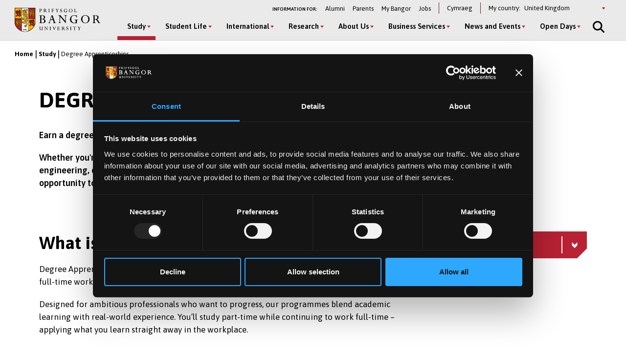

--- FILE ---
content_type: text/html; charset=UTF-8
request_url: https://www.bangor.ac.uk/study/degree-apprenticeships
body_size: 26643
content:
<!DOCTYPE html>
<html lang="en" dir="ltr" prefix="content: http://purl.org/rss/1.0/modules/content/  dc: http://purl.org/dc/terms/  foaf: http://xmlns.com/foaf/0.1/  og: http://ogp.me/ns#  rdfs: http://www.w3.org/2000/01/rdf-schema#  schema: http://schema.org/  sioc: http://rdfs.org/sioc/ns#  sioct: http://rdfs.org/sioc/types#  skos: http://www.w3.org/2004/02/skos/core#  xsd: http://www.w3.org/2001/XMLSchema# ">
<head>
  <meta charset="utf-8" />
<meta name="description" content="Earn a degree. Grow your career. Stay in work.Whether you&#039;re already working in software engineering, cyber security, data science, electrical/electronic engineering, or mechanical engineering, a degree apprenticeship with Bangor University gives you the opportunity to gain a respected university qualification – without taking time out of your career." />
<link rel="canonical" href="https://www.bangor.ac.uk/study/degree-apprenticeships" />
<meta property="og:site_name" content="Bangor University" />
<meta property="og:url" content="https://www.bangor.ac.uk/study/degree-apprenticeships" />
<meta property="og:title" content="Degree Apprenticeships" />
<meta property="og:description" content="Earn a degree. Grow your career. Stay in work.Whether you&#039;re already working in software engineering, cyber security, data science, electrical/electronic engineering, or mechanical engineering, a degree apprenticeship with Bangor University gives you the opportunity to gain a respected university qualification – without taking time out of your career." />
<meta name="google-site-verification" content="YThVNuE9x93ZuAkxY62e5t24EXYMhftU2XF202ZcqlU" />
<meta name="Generator" content="Drupal 10 (https://www.drupal.org)" />
<meta name="MobileOptimized" content="width" />
<meta name="HandheldFriendly" content="true" />
<meta name="viewport" content="width=device-width, initial-scale=1.0" />
<link rel="icon" href="/core/misc/favicon.ico" type="image/vnd.microsoft.icon" />
<link rel="alternate" hreflang="en" href="https://www.bangor.ac.uk/study/degree-apprenticeships" />
<link rel="alternate" hreflang="cy" href="https://www.bangor.ac.uk/cy/astudio/prentisiaeth-gradd" />

  <title>Degree Apprenticeships | Bangor University</title>
  <link rel="stylesheet" media="all" href="/sites/default/files/css/css_P28Q92_8SYzVKzJuwy620WiV_kfTepZ36P6e0us8HrQ.css?delta=0&amp;language=en&amp;theme=bangor&amp;include=eJxFjmsOwyAMgy_EypEmAxFlCw_hVVp7-lWl7f7ZnyM7DiXWbh0oxim21WpFSCUaP1dKsaEvDToNd8KnJmeHnDxpvIJcR8mps5CIcmelhj2rXa5CvPAdoNSeoWkT09ARO9rM6-pPpqW0xWniLMFQk39beL-vJKfyOIDhyo_k448fHN1TMw" />
<link rel="stylesheet" media="all" href="/sites/default/files/css/css_OC9-hWpdyrhxsacjdoeL3JdwL9BUqWF-nLRlKpLPWX4.css?delta=1&amp;language=en&amp;theme=bangor&amp;include=eJxFjmsOwyAMgy_EypEmAxFlCw_hVVp7-lWl7f7ZnyM7DiXWbh0oxim21WpFSCUaP1dKsaEvDToNd8KnJmeHnDxpvIJcR8mps5CIcmelhj2rXa5CvPAdoNSeoWkT09ARO9rM6-pPpqW0xWniLMFQk39beL-vJKfyOIDhyo_k448fHN1TMw" />
<link rel="stylesheet" media="all" href="/sites/default/files/css/css_aIvo-c5Sv9W9reBH6gepxihTDkawx0dHl3Q9YFFJGsk.css?delta=2&amp;language=en&amp;theme=bangor&amp;include=eJxFjmsOwyAMgy_EypEmAxFlCw_hVVp7-lWl7f7ZnyM7DiXWbh0oxim21WpFSCUaP1dKsaEvDToNd8KnJmeHnDxpvIJcR8mps5CIcmelhj2rXa5CvPAdoNSeoWkT09ARO9rM6-pPpqW0xWniLMFQk39beL-vJKfyOIDhyo_k448fHN1TMw" />
<link rel="stylesheet" media="all" href="/sites/default/files/css/css_ADXq6SEayzNNpZyKywXce0FAxUJr-Fq34HhKAnd7crg.css?delta=3&amp;language=en&amp;theme=bangor&amp;include=eJxFjmsOwyAMgy_EypEmAxFlCw_hVVp7-lWl7f7ZnyM7DiXWbh0oxim21WpFSCUaP1dKsaEvDToNd8KnJmeHnDxpvIJcR8mps5CIcmelhj2rXa5CvPAdoNSeoWkT09ARO9rM6-pPpqW0xWniLMFQk39beL-vJKfyOIDhyo_k448fHN1TMw" />
<link rel="stylesheet" media="all" href="/sites/default/files/css/css_Z5aT_PCBsdhFAscU-xvys9pKQuLZgitAwkd-goTWyy8.css?delta=4&amp;language=en&amp;theme=bangor&amp;include=eJxFjmsOwyAMgy_EypEmAxFlCw_hVVp7-lWl7f7ZnyM7DiXWbh0oxim21WpFSCUaP1dKsaEvDToNd8KnJmeHnDxpvIJcR8mps5CIcmelhj2rXa5CvPAdoNSeoWkT09ARO9rM6-pPpqW0xWniLMFQk39beL-vJKfyOIDhyo_k448fHN1TMw" />

  <script type="application/json" data-drupal-selector="drupal-settings-json">{"path":{"baseUrl":"\/","pathPrefix":"","currentPath":"node\/50071","currentPathIsAdmin":false,"isFront":false,"currentLanguage":"en"},"pluralDelimiter":"\u0003","suppressDeprecationErrors":true,"gtag":{"tagId":"","consentMode":false,"otherIds":[],"events":[],"additionalConfigInfo":[]},"ajaxPageState":{"libraries":"[base64]","theme":"bangor","theme_token":null},"ajaxTrustedUrl":{"form_action_p_pvdeGsVG5zNF_XLGPTvYSKCf43t8qZYSwcfZl2uzM":true,"\/study\/degree-apprenticeships?ajax_form=1":true},"gtm":{"tagId":null,"settings":{"data_layer":"dataLayer","include_classes":false,"allowlist_classes":"google\nnonGooglePixels\nnonGoogleScripts\nnonGoogleIframes","blocklist_classes":"customScripts\ncustomPixels","include_environment":false,"environment_id":"","environment_token":""},"tagIds":["GTM-TPLT3D5"]},"geoIpCountryCode":"us","lityPopupOptionUrl":{"internationalPageUrl":"\/international-homepage","ukPageUrl":"\/experience-bangor"},"blazy":{"loadInvisible":false,"offset":100,"saveViewportOffsetDelay":50,"validateDelay":25,"container":"","loader":true,"unblazy":false,"visibleClass":false},"blazyIo":{"disconnect":false,"rootMargin":"0px","threshold":[0,0.25,0.5,0.75,1]},"slick":{"adaptiveHeight":false,"autoplay":false,"pauseOnHover":true,"pauseOnDotsHover":false,"pauseOnFocus":true,"autoplaySpeed":3000,"arrows":true,"downArrow":false,"downArrowTarget":"","downArrowOffset":0,"centerMode":false,"centerPadding":"50px","dots":false,"dotsClass":"slick-dots","draggable":true,"fade":false,"focusOnSelect":false,"infinite":true,"initialSlide":0,"lazyLoad":"ondemand","mouseWheel":false,"randomize":false,"rtl":false,"rows":1,"slidesPerRow":1,"slide":"","slidesToShow":1,"slidesToScroll":1,"speed":500,"swipe":true,"swipeToSlide":false,"edgeFriction":0.34999999999999998,"touchMove":true,"touchThreshold":5,"useCSS":true,"cssEase":"ease","cssEaseBezier":"","cssEaseOverride":"","useTransform":true,"easing":"linear","variableWidth":false,"vertical":false,"verticalSwiping":false,"waitForAnimate":true},"ajax":{"edit-country--2":{"event":"change","callback":"::ajaxSubmit","url":"\/study\/degree-apprenticeships?ajax_form=1","httpMethod":"POST","dialogType":"ajax","submit":{"_triggering_element_name":"country"}},"edit-country":{"event":"change","callback":"::ajaxSubmit","url":"\/study\/degree-apprenticeships?ajax_form=1","httpMethod":"POST","dialogType":"ajax","submit":{"_triggering_element_name":"country"}}},"chosen":{"selector":"","minimum_single":20,"minimum_multiple":20,"minimum_width":0,"use_relative_width":false,"options":{"disable_search":false,"disable_search_threshold":0,"allow_single_deselect":false,"add_helper_buttons":false,"search_contains":false,"placeholder_text_multiple":"Choose some options","placeholder_text_single":"Choose an option","no_results_text":"No results match","max_shown_results":null,"inherit_select_classes":true}},"user":{"uid":0,"permissionsHash":"72782cf8e6b88b8a40820f7eddb5645b53ebf63ac8f6ce5e70d80262e58e36c1"}}</script>
<script src="/sites/default/files/js/js_ei1tcRGOoCy8PLPv8uPghc0iTIoTvulclZsDLszZjAk.js?scope=header&amp;delta=0&amp;language=en&amp;theme=bangor&amp;include=[base64]"></script>
<script src="//kit.fontawesome.com/595e47655f.js" defer crossorigin="anonymous"></script>
<script src="/modules/contrib/google_tag/js/gtag.js?t68htv"></script>
<script src="/modules/contrib/google_tag/js/gtm.js?t68htv"></script>

  <link rel="apple-touch-icon" sizes="180x180" href="/themes/custom/bangor/favicon/apple-touch-icon.png">
  <link rel="icon" type="image/png" sizes="32x32" href="/themes/custom/bangor/favicon/favicon-32x32.png">
  <link rel="icon" type="image/png" sizes="16x16" href="/themes/custom/bangor/favicon/favicon-16x16.png">
  <link rel="manifest" href="/themes/custom/bangor/favicon/site.webmanifest">
  <link rel="mask-icon" href="/themes/custom/bangor/favicon/safari-pinned-tab.svg" color="#5bbad5">
  <link rel="shortcut icon" href="/themes/custom/bangor/favicon/favicon.ico">
  <meta name="msapplication-TileColor" content="#da532c">
  <meta name="theme-color" content="#ffffff">
</head>
<body class="path-node page-node-type-page">
<a href="#main-content" class="visually-hidden focusable skip-link">
  Skip to main content
</a>
<noscript><iframe src="https://www.googletagmanager.com/ns.html?id=GTM-TPLT3D5"
                  height="0" width="0" style="display:none;visibility:hidden"></iframe></noscript>

  <div class="dialog-off-canvas-main-canvas l-canvas" data-off-canvas-main-canvas>
    <div class="l-content-wrapper">

  


<div class="site-header__wrapper">

  <header aria-label="Bangor University website header" class="site-header">

    <div class="site-header__brand">
      <a href="/" class="site-header__logo" title="Go to Bangor University Homepage">
        <img src="/themes/custom/bangor/images/logo-black.svg" alt="Bangor University logo"  loading="lazy">
      </a>
    </div>

    <div class="site-header__nav">
      <div class="site-header__secondary">
        <nav id="block-secondary" aria-label="Information For navigation menu" data-block-plugin-id="system_menu_block:secondary-menu" class="block block-menu navigation menu--secondary">
          <h2 id="block-secondary-menu">Information for:</h2>
          
              <ul class="menu secondary-menu">
                    <li class="menu-item">
        <a href="/alumni" data-drupal-link-system-path="node/106096">Alumni</a>
              </li>
                <li class="menu-item">
        <a href="/study/parents" title="Information for Parents and Guardians" data-drupal-link-system-path="node/36959286">Parents</a>
              </li>
                <li class="menu-item">
        <a href="https://my.bangor.ac.uk/en/">My Bangor</a>
              </li>
                <li class="menu-item">
        <a href="https://jobs.bangor.ac.uk/">Jobs</a>
              </li>
        </ul>
  


        </nav>

          <div class="language-switcher-language-url block block-language block-language-blocklanguage-interface" role="navigation" data-block-plugin-id="language_block:language_interface" aria-label="Language switcher">
    
        
          <ul class="links"><li><a href="/cy/astudio/prentisiaeth-gradd" class="language-link" hreflang="cy" data-drupal-link-system-path="node/50071">Cymraeg</a></li></ul>
      </div>


        <div class="block switcher-region">
          <span>My country:</span> <form class="bangor-common-country" data-drupal-selector="bangor-common-country" action="/study/degree-apprenticeships" method="post" id="bangor-common-country" accept-charset="UTF-8">
  <div class="js-form-item form-item js-form-type-select form-type-select js-form-item-country form-item-country form-no-label">
      <label for="edit-country" class="visually-hidden">Select a country</label>
        <div class="select__wrapper"><select data-drupal-selector="edit-country" id="edit-country" name="country" class="form-select"><option value="af">Afghanistan</option><option value="al">Albania</option><option value="dz">Algeria</option><option value="as">American Samoa</option><option value="ad">Andorra</option><option value="ao">Angola</option><option value="ai">Anguilla</option><option value="ag">Antigua and Barbuda</option><option value="ar">Argentina</option><option value="am">Armenia</option><option value="au">Australia</option><option value="at">Austria</option><option value="az">Azerbaijan</option><option value="bs">Bahamas</option><option value="bh">Bahrain</option><option value="bd">Bangladesh</option><option value="bb">Barbados</option><option value="by">Belarus</option><option value="be">Belgium</option><option value="bz">Belize</option><option value="bj">Benin</option><option value="bm">Bermuda</option><option value="bt">Bhutan</option><option value="bo">Bolivia</option><option value="ba">Bosnia and Herzegovina</option><option value="bw">Botswana</option><option value="br">Brazil</option><option value="io">British Indian Ocean Territory</option><option value="bn">Brunei Darussalam</option><option value="bg">Bulgaria</option><option value="bf">Burkina Faso</option><option value="bi">Burundi</option><option value="cv">Cabo Verde</option><option value="kh">Cambodia</option><option value="cm">Cameroon</option><option value="ca">Canada</option><option value="ky">Cayman Islands</option><option value="cf">Central African Republic</option><option value="td">Chad</option><option value="cl">Chile</option><option value="cn">China</option><option value="co">Colombia</option><option value="km">Comoros</option><option value="cg">Congo</option><option value="cd">Congo (Democratic Republic)</option><option value="cr">Costa Rica</option><option value="hr">Croatia</option><option value="cu">Cuba</option><option value="cy">Cyprus</option><option value="cz">Czechia</option><option value="ci">Côte d&#039;Ivoire</option><option value="dk">Denmark</option><option value="dj">Djibouti</option><option value="dm">Dominica</option><option value="do">Dominican Republic</option><option value="ec">Ecuador</option><option value="eg">Egypt</option><option value="sv">El Salvador</option><option value="gq">Equatorial Guinea</option><option value="er">Eritrea</option><option value="ee">Estonia</option><option value="sz">Eswatini</option><option value="et">Ethiopia</option><option value="fk">Falkland Islands</option><option value="fo">Faroe Islands</option><option value="fj">Fiji</option><option value="fi">Finland</option><option value="fr">France</option><option value="ga">Gabon</option><option value="gm">Gambia</option><option value="ge">Georgia</option><option value="de">Germany</option><option value="gh">Ghana</option><option value="gi">Gibraltar</option><option value="gr">Greece</option><option value="gl">Greenland</option><option value="gd">Grenada</option><option value="gu">Guam</option><option value="gt">Guatemala</option><option value="gg">Guernsey</option><option value="gn">Guinea</option><option value="gw">Guinea-Bissau</option><option value="gy">Guyana</option><option value="ht">Haiti</option><option value="hn">Honduras</option><option value="hk">Hong Kong</option><option value="hu">Hungary</option><option value="is">Iceland</option><option value="in">India</option><option value="id">Indonesia</option><option value="ir">Iran</option><option value="iq">Iraq</option><option value="ie">Ireland</option><option value="im">Isle of Man</option><option value="il">Israel</option><option value="it">Italy</option><option value="jm">Jamaica</option><option value="jp">Japan</option><option value="je">Jersey</option><option value="jo">Jordan</option><option value="kz">Kazakhstan</option><option value="ke">Kenya</option><option value="ki">Kiribati</option><option value="kp">Korea (North)</option><option value="kr">Korea (South)</option><option value="qz">Kosovo</option><option value="kw">Kuwait</option><option value="kg">Kyrgyzstan</option><option value="la">Laos</option><option value="lv">Latvia</option><option value="lb">Lebanon</option><option value="ls">Lesotho</option><option value="lr">Liberia</option><option value="ly">Libya</option><option value="li">Liechtenstein</option><option value="lt">Lithuania</option><option value="lu">Luxembourg</option><option value="mo">Macao</option><option value="mg">Madagascar</option><option value="mw">Malawi</option><option value="my">Malaysia</option><option value="mv">Maldives</option><option value="ml">Mali</option><option value="mt">Malta</option><option value="mh">Marshall Islands</option><option value="mr">Mauritania</option><option value="mu">Mauritius</option><option value="mx">Mexico</option><option value="fm">Micronesia</option><option value="md">Moldova</option><option value="mc">Monaco</option><option value="mn">Mongolia</option><option value="me">Montenegro</option><option value="ms">Montserrat</option><option value="ma">Morocco</option><option value="mz">Mozambique</option><option value="mm">Myanmar</option><option value="na">Namibia</option><option value="nr">Nauru</option><option value="np">Nepal</option><option value="nl">Netherlands</option><option value="nz">New Zealand</option><option value="ni">Nicaragua</option><option value="ne">Niger</option><option value="ng">Nigeria</option><option value="mk">North Macedonia</option><option value="mp">Northern Mariana Islands</option><option value="no">Norway</option><option value="om">Oman</option><option value="pk">Pakistan</option><option value="pw">Palau</option><option value="ps">Palestine</option><option value="pa">Panama</option><option value="pg">Papua New Guinea</option><option value="py">Paraguay</option><option value="pe">Peru</option><option value="ph">Philippines</option><option value="pn">Pitcairn</option><option value="pl">Poland</option><option value="pt">Portugal</option><option value="pr">Puerto Rico</option><option value="qa">Qatar</option><option value="ro">Romania</option><option value="ru">Russia</option><option value="rw">Rwanda</option><option value="sh">Saint Helena, Ascension and Tristan da Cunha</option><option value="kn">Saint Kitts and Nevis</option><option value="lc">Saint Lucia</option><option value="vc">Saint Vincent and the Grenadines</option><option value="ws">Samoa</option><option value="sm">San Marino</option><option value="st">Sao Tome and Principe</option><option value="sa">Saudi Arabia</option><option value="sn">Senegal</option><option value="rs">Serbia</option><option value="sc">Seychelles</option><option value="sl">Sierra Leone</option><option value="sg">Singapore</option><option value="sk">Slovakia</option><option value="si">Slovenia</option><option value="sb">Solomon Islands</option><option value="so">Somalia</option><option value="za">South Africa</option><option value="gs">South Georgia and The South Sandwich Islands</option><option value="ss">South Sudan</option><option value="es">Spain</option><option value="lk">Sri Lanka</option><option value="sd">Sudan</option><option value="sr">Suriname</option><option value="se">Sweden</option><option value="ch">Switzerland</option><option value="sy">Syria</option><option value="tw">Taiwan</option><option value="tj">Tajikistan</option><option value="tz">Tanzania</option><option value="th">Thailand</option><option value="tl">Timor-Leste</option><option value="tg">Togo</option><option value="to">Tonga</option><option value="tt">Trinidad and Tobago</option><option value="tn">Tunisia</option><option value="tm">Turkmenistan</option><option value="tc">Turks and Caicos Islands</option><option value="tv">Tuvalu</option><option value="tr">Türkiye</option><option value="ug">Uganda</option><option value="ua">Ukraine</option><option value="ae">United Arab Emirates</option><option value="gb" selected="selected">United Kingdom</option><option value="us">United States of America</option><option value="uy">Uruguay</option><option value="uz">Uzbekistan</option><option value="vu">Vanuatu</option><option value="va">Vatican City</option><option value="ve">Venezuela</option><option value="vn">Vietnam</option><option value="vg">Virgin Islands (British)</option><option value="vi">Virgin Islands (US)</option><option value="eh">Western Sahara</option><option value="ye">Yemen</option><option value="zm">Zambia</option><option value="zw">Zimbabwe</option></select></div>
        </div>
<input autocomplete="off" data-drupal-selector="form-wyed-ptmynxevv0t6cvfz-ynik6wcnjqtfnbllcc7e" type="hidden" name="form_build_id" value="form-WyeD__ptMYNXEvv0t6cvfz-yNIk6WcNjqTFNBllcc7E" />
<input data-drupal-selector="edit-bangor-common-country" type="hidden" name="form_id" value="bangor_common_country" />

</form>

        </div>
      </div>

      <div class="site-header__main">
        <nav aria-labelledby="block-main-menu" id="block-main" data-block-plugin-id="system_menu_block:main-menu" class="block block-menu navigation menu--main">
          <h2 class="visually-hidden" id="block-main-menu" aria-label="Main Menu">Main Menu</h2>

          <div class="site-header__main-wrapper">
            

              <ul class="menu">
                    <li class="menu-item menu-item--expanded menu-item--active-trail" >
                  <button class="sub-menu-toggle" aria-label="Study menu" aria-expanded="false">Study</button>
          <div class="sub-menu__wrapper">

            <div class="l-container">

              
              <div class="sub-menu__container sub-menu__container--cta">

                              <ul class="sub-menu">
                    <li class="menu-item menu-item--expanded menu-item--active-trail" >
                  <span>Undergraduate</span>
                                    <ul class="sub-menu">
                    <li class="menu-item" >
                  <a href="/courses?level_of_study=wt_undergraduate_programme" data-drupal-link-query="{&quot;level_of_study&quot;:&quot;wt_undergraduate_programme&quot;}" data-drupal-link-system-path="courses">A–Z of Courses  </a>
                        </li>

                <li class="menu-item" >
                  <a href="/study/undergraduate" data-drupal-link-system-path="node/6">Subject Areas</a>
                        </li>

                <li class="menu-item" >
                  <a href="/study/undergraduate/apply" data-drupal-link-system-path="node/49101">How to Apply</a>
                        </li>

                <li class="menu-item" >
                  <a href="/undergraduate-applicant-information-hub" data-drupal-link-system-path="node/41537306">Applicant Hub</a>
                        </li>

                <li class="menu-item" >
                  <a href="/studentfinance" data-drupal-link-system-path="node/33961">Fees and Finances</a>
                        </li>

                <li class="menu-item" >
                  <a href="/studentfinance/new-undergraduates" data-drupal-link-system-path="node/34101">Scholarship and Bursaries</a>
                        </li>

                <li class="menu-item" >
                  <a href="/contextual-offers" data-drupal-link-system-path="node/36090561">Widening Access</a>
                        </li>

                <li class="menu-item" >
                  <a href="/study/cymraeg" data-drupal-link-system-path="node/50081">Study in Welsh</a>
                        </li>

                <li class="menu-item" >
                  <a href="/study/part-time" data-drupal-link-system-path="node/50076">Part-Time Study</a>
                        </li>

                <li class="menu-item menu-item--active-trail" >
                  <a href="/study/degree-apprenticeships" data-drupal-link-system-path="node/50071" class="is-active" aria-current="page">Degree Apprenticeships</a>
                        </li>

                <li class="menu-item" >
                  <a href="/student-life/studying_abroad" data-drupal-link-system-path="node/34356">Study or Work Abroad</a>
                        </li>

                <li class="menu-item" >
                  <a href="/student-life/employability" data-drupal-link-system-path="node/34276">Work Experience</a>
                        </li>

                <li class="menu-item" >
                  <a href="/accommodation" data-drupal-link-system-path="node/2091">Student Accommodation</a>
                        </li>

                <li class="menu-item" >
                  <a href="/study/order-prospectus" data-drupal-link-system-path="node/71206">Pocket Prospectus</a>
                        </li>

                <li class="menu-item" >
                  <a href="/academic-calendar" data-drupal-link-system-path="node/41543251">Academic Calendar</a>
                        </li>

    
  </ul>
    
                        </li>

                <li class="menu-item menu-item--expanded" >
                  <span>Postgraduate Taught</span>
                                    <ul class="sub-menu">
                    <li class="menu-item" >
                  <a href="/courses?term=&amp;level_of_study=pgt_course" data-drupal-link-query="{&quot;level_of_study&quot;:&quot;pgt_course&quot;,&quot;term&quot;:&quot;&quot;}" data-drupal-link-system-path="courses">A-Z of Courses  </a>
                        </li>

                <li class="menu-item" >
                  <a href="/study/postgraduate" data-drupal-link-system-path="node/26">Subject Areas</a>
                        </li>

                <li class="menu-item" >
                  <a href="/study/apply" data-drupal-link-system-path="node/106101">How to Apply</a>
                        </li>

                <li class="menu-item" >
                  <a href="/applied/postgraduate-applicants" data-drupal-link-system-path="node/35000461">Already Applied</a>
                        </li>

                <li class="menu-item" >
                  <a href="/studentfinance/postgraduate" data-drupal-link-system-path="node/34166">Fees and Finances</a>
                        </li>

                <li class="menu-item" >
                  <a href="/studentfinance/postgraduate/funding" data-drupal-link-system-path="node/34156">Scholarships and Bursaries </a>
                        </li>

                <li class="menu-item" >
                  <a href="/executive-education" data-drupal-link-system-path="node/40845391">Executive Education</a>
                        </li>

                <li class="menu-item" >
                  <a href="/study/postgraduate/january" data-drupal-link-system-path="node/106276">January Start</a>
                        </li>

                <li class="menu-item" >
                  <a href="/study/part-time" data-drupal-link-system-path="node/50076">Part-Time Study</a>
                        </li>

                <li class="menu-item" >
                  <a href="/short-courses-and-cpd" data-drupal-link-system-path="node/41510921">Short Courses and CPD</a>
                        </li>

                <li class="menu-item" >
                  <a href="/courses?term=&amp;level_of_study=other_course" data-drupal-link-query="{&quot;level_of_study&quot;:&quot;other_course&quot;,&quot;term&quot;:&quot;&quot;}" data-drupal-link-system-path="courses">A-Z of Short Courses and CPD</a>
                        </li>

    
  </ul>
    
                        </li>

                <li class="menu-item menu-item--expanded" >
                  <span>Postgraduate Research</span>
                                    <ul class="sub-menu">
                    <li class="menu-item" >
                  <a href="/courses?term=&amp;level_of_study=pgr_course" data-drupal-link-query="{&quot;level_of_study&quot;:&quot;pgr_course&quot;,&quot;term&quot;:&quot;&quot;}" data-drupal-link-system-path="courses">A-Z of Courses  </a>
                        </li>

                <li class="menu-item" >
                  <a href="/study/postgraduate-research" data-drupal-link-system-path="node/31">Subject Areas</a>
                        </li>

                <li class="menu-item" >
                  <a href="/study/postgraduate-research/apply" data-drupal-link-system-path="node/106026">How to Apply</a>
                        </li>

                <li class="menu-item" >
                  <a href="/studentfinance/postgraduate/funding" data-drupal-link-system-path="node/34156">Funding</a>
                        </li>

                <li class="menu-item" >
                  <a href="/doctoral-academy" data-drupal-link-system-path="node/39935266">The Doctoral School</a>
                        </li>

    
  </ul>
    
                        </li>

    
  </ul>
    

                                <div class="global-cta__wrapper">
                                        <a href="/courses" class="global-cta" >
    <div class="global-cta__icon"><div class="fontawesome-icons">
      <div class="fontawesome-icon">
  <span class="fas fa-search" data-fa-transform="" data-fa-mask="" style="--fa-primary-color: #000000; --fa-secondary-color: #000000;"></span>
</div>

  </div>
</div>
    <p class="global-cta__label">Find a Course</p>
  </a>

                                        <a href="/openday" class="global-cta" >
    <div class="global-cta__icon"><div class="fontawesome-icons">
      <div class="fontawesome-icon">
  <span class="fas fa-university" data-fa-transform="" data-fa-mask="" style="--fa-primary-color: #000000; --fa-secondary-color: #000000;"></span>
</div>

  </div>
</div>
    <p class="global-cta__label">Open Days</p>
  </a>

                                        <a href="/openday/postgraduate" class="global-cta" >
    <div class="global-cta__icon"><div class="fontawesome-icons">
      <div class="fontawesome-icon">
  <span class="fas fa-angle-right" data-fa-transform="" data-fa-mask="" style="--fa-primary-color: #000000; --fa-secondary-color: #000000;"></span>
</div>

  </div>
</div>
    <p class="global-cta__label">Postgraduate Event</p>
  </a>

                                        <a href="/undergraduate-applicant-information-hub" class="global-cta"  title="Click to go to the information for undergraduate applicants page" aria-label="Click to go to the information for undergraduate applicants page" >
    <div class="global-cta__icon"><div class="fontawesome-icons">
      <div class="fontawesome-icon">
  <span class="fas fa-info-circle" data-fa-transform="" data-fa-mask="" style="--fa-primary-color: #000000; --fa-secondary-color: #000000;"></span>
</div>

  </div>
</div>
    <p class="global-cta__label">Applicant Hub</p>
  </a>

                                        <a href="/virtual-tour-of-bangor-university" class="global-cta" >
    <div class="global-cta__icon"><div class="fontawesome-icons">
      <div class="fontawesome-icon">
  <span class="fas fa-street-view" data-fa-transform="" data-fa-mask="" style="--fa-primary-color: #000000; --fa-secondary-color: #000000;"></span>
</div>

  </div>
</div>
    <p class="global-cta__label">Virtual Tour</p>
  </a>

                                        <a href="/study/order-prospectus" class="global-cta" >
    <div class="global-cta__icon"><div class="fontawesome-icons">
      <div class="fontawesome-icon">
  <span class="fas fa-book-reader" data-fa-transform="" data-fa-mask="" style="--fa-primary-color: #000000; --fa-secondary-color: #000000;"></span>
</div>

  </div>
</div>
    <p class="global-cta__label">Order a Pocket Prospectus</p>
  </a>

                                      
                                    </div>
                
              </div>

            </div>

          </div>

              </li>

                <li class="menu-item menu-item--expanded" >
                  <button class="sub-menu-toggle" aria-label="Student Life menu" aria-expanded="false">Student Life</button>
          <div class="sub-menu__wrapper">

            <div class="l-container">

              
              <div class="sub-menu__container sub-menu__container--cta">

                              <ul class="sub-menu">
                    <li class="menu-item menu-item--expanded" >
                  <span>Student Life</span>
                                    <ul class="sub-menu">
                    <li class="menu-item" >
                  <a href="/student-life" data-drupal-link-system-path="node/46">Student Life Home</a>
                        </li>

                <li class="menu-item" >
                  <a href="/student-life/bangor-and-area" data-drupal-link-system-path="node/39936">Bangor and the Area</a>
                        </li>

                <li class="menu-item" >
                  <a href="/student-life/social" data-drupal-link-system-path="node/34331">Social Life and Entertainment</a>
                        </li>

                <li class="menu-item" >
                  <a href="/accommodation" data-drupal-link-system-path="node/2091">Student Accommodation</a>
                        </li>

                <li class="menu-item" >
                  <a href="/student-life/clubs_societies" data-drupal-link-system-path="node/34236">Clubs and Societies</a>
                        </li>

                <li class="menu-item" >
                  <a href="/student-life/sport" data-drupal-link-system-path="node/34341">Sport</a>
                        </li>

                <li class="menu-item" >
                  <a href="/virtual-tour-of-bangor-university" data-drupal-link-system-path="node/41543546">Virtual Tour</a>
                        </li>

                <li class="menu-item" >
                  <a href="/bangortv" data-drupal-link-system-path="node/35525706">Videos and Vlogs</a>
                        </li>

    
  </ul>
    
                        </li>

                <li class="menu-item menu-item--expanded" >
                  <span>Your Experience at Bangor</span>
                                    <ul class="sub-menu">
                    <li class="menu-item" >
                  <a href="/student-life/support" data-drupal-link-system-path="node/34361">Student Support</a>
                        </li>

                <li class="menu-item" >
                  <a href="/student-life/employability" data-drupal-link-system-path="node/34276">Skills and Employability</a>
                        </li>

                <li class="menu-item" >
                  <a href="/international/exchanges/outgoing" data-drupal-link-system-path="node/47431">Study or Work Abroad</a>
                        </li>

                <li class="menu-item" >
                  <a href="/studentfinance" data-drupal-link-system-path="node/33961">Fees and Finances</a>
                        </li>

                <li class="menu-item" >
                  <a href="/student-ambassadors" data-drupal-link-system-path="node/41512036">Student Ambassadors </a>
                        </li>

    
  </ul>
    
                        </li>

    
  </ul>
    

                                <div class="global-cta__wrapper">
                                        <a href="/student-life/news-videos" class="global-cta" >
    <div class="global-cta__icon"><div class="fontawesome-icons">
      <div class="fontawesome-icon">
  <span class="fas fa-user-graduate" data-fa-transform="" data-fa-mask="" style="--fa-primary-color: #000000; --fa-secondary-color: #000000;"></span>
</div>

  </div>
</div>
    <p class="global-cta__label">Student Profiles</p>
  </a>

                                        <a href="/get-ready-for-university" class="global-cta" >
    <div class="global-cta__icon"><div class="fontawesome-icons">
      <div class="fontawesome-icon">
  <span class="fab fa-youtube-square" data-fa-transform="" data-fa-mask="" style="--fa-primary-color: #000000; --fa-secondary-color: #000000;"></span>
</div>

  </div>
</div>
    <p class="global-cta__label">Student Videos and Vlogs</p>
  </a>

                                        <a href="/virtual-tour-of-bangor-university" class="global-cta" >
    <div class="global-cta__icon"><div class="fontawesome-icons">
      <div class="fontawesome-icon">
  <span class="fas fa-street-view" data-fa-transform="" data-fa-mask="" style="--fa-primary-color: #000000; --fa-secondary-color: #000000;"></span>
</div>

  </div>
</div>
    <p class="global-cta__label">Virtual Tour </p>
  </a>

                                      
                                    </div>
                
              </div>

            </div>

          </div>

              </li>

                <li class="menu-item menu-item--expanded" >
                  <button class="sub-menu-toggle" aria-label="International menu" aria-expanded="false">International</button>
          <div class="sub-menu__wrapper">

            <div class="l-container">

              
              <div class="sub-menu__container sub-menu__container--cta">

                              <ul class="sub-menu">
                    <li class="menu-item menu-item--expanded" >
                  <span>Choose Bangor</span>
                                    <ul class="sub-menu">
                    <li class="menu-item" >
                  <a href="/courses" data-drupal-link-system-path="courses">A-Z of Courses</a>
                        </li>

                <li class="menu-item" >
                  <a href="/international" data-drupal-link-system-path="node/45926">International Home</a>
                        </li>

                <li class="menu-item" >
                  <a href="/international/about" data-drupal-link-system-path="node/46816">Why Bangor?</a>
                        </li>

                <li class="menu-item" >
                  <a href="/international/city-and-surroundings" data-drupal-link-system-path="node/46911">Location</a>
                        </li>

                <li class="menu-item" >
                  <a href="/international/accommodation">Accommodation</a>
                        </li>

                <li class="menu-item" >
                  <a href="/international/support" data-drupal-link-system-path="node/47951">Student Support</a>
                        </li>

                <li class="menu-item" >
                  <a href="/international/contact" data-drupal-link-system-path="node/46921">Contact Us</a>
                        </li>

                <li class="menu-item" >
                  <a href="https://www.bangoruniversity.cn/">Bangor University&#039;s China website</a>
                        </li>

    
  </ul>
    
                        </li>

                <li class="menu-item menu-item--expanded" >
                  <span>Apply</span>
                                    <ul class="sub-menu">
                    <li class="menu-item" >
                  <a href="/international/applying/entryrequirements" data-drupal-link-system-path="node/47151">Entry Requirements</a>
                        </li>

                <li class="menu-item" >
                  <a href="/international/tuition" data-drupal-link-system-path="node/48286">Tuition Fees and Scholarships</a>
                        </li>

                <li class="menu-item" >
                  <a href="/international/applying" data-drupal-link-system-path="node/47156">How to Apply</a>
                        </li>

                <li class="menu-item" >
                  <a href="/international/alreadyapplied" data-drupal-link-system-path="node/47146">Already Applied</a>
                        </li>

                <li class="menu-item" >
                  <a href="/international/studyabroad" data-drupal-link-system-path="node/47831">Study Abroad (Incoming)</a>
                        </li>

                <li class="menu-item" >
                  <a href="/international/exchanges/incoming" data-drupal-link-system-path="node/47381">Exchanges (Incoming)</a>
                        </li>

                <li class="menu-item" >
                  <a href="/worldwidepartners" data-drupal-link-system-path="node/47321">Worldwide Partners</a>
                        </li>

    
  </ul>
    
                        </li>

    
  </ul>
    

                                <div class="global-cta__wrapper">
                                        <a href="/international/may-intake-courses" class="global-cta" >
    <div class="global-cta__icon"><div class="fontawesome-icons">
      <div class="fontawesome-icon">
  <span class="fas fa-chevron-double-right" data-fa-transform="" data-fa-mask="" style="--fa-primary-color: #000000; --fa-secondary-color: #000000;"></span>
</div>

  </div>
</div>
    <p class="global-cta__label">May Intake Courses</p>
  </a>

                                        <a href="/international/countries" class="global-cta" >
    <div class="global-cta__icon"><div class="fontawesome-icons">
      <div class="fontawesome-icon">
  <span class="fas fa-globe" data-fa-transform="" data-fa-mask="" style="--fa-primary-color: #000000; --fa-secondary-color: #000000;"></span>
</div>

  </div>
</div>
    <p class="global-cta__label">Your Country / Region</p>
  </a>

                                        <a href="/buic" class="global-cta" >
    <div class="global-cta__icon"><div class="fontawesome-icons">
      <div class="fontawesome-icon">
  <span class="fas fa-university" data-fa-transform="" data-fa-mask="" style="--fa-primary-color: #000000; --fa-secondary-color: #000000;"></span>
</div>

  </div>
</div>
    <p class="global-cta__label">Bangor University International College</p>
  </a>

                                        <a href="https://www.bangor.ac.uk/courses" class="global-cta" >
    <div class="global-cta__icon"><div class="fontawesome-icons">
      <div class="fontawesome-icon">
  <span class="fas fa-calendar-alt" data-fa-transform="" data-fa-mask="" style="--fa-primary-color: #000000; --fa-secondary-color: #000000;"></span>
</div>

  </div>
</div>
    <p class="global-cta__label">Find a Course</p>
  </a>

                                      
                                    </div>
                
              </div>

            </div>

          </div>

              </li>

                <li class="menu-item menu-item--expanded" >
                  <button class="sub-menu-toggle" aria-label="Research menu" aria-expanded="false">Research</button>
          <div class="sub-menu__wrapper">

            <div class="l-container">

              
              <div class="sub-menu__container sub-menu__container--cta">

                              <ul class="sub-menu">
                    <li class="menu-item menu-item--expanded" >
                  <span>Research</span>
                                    <ul class="sub-menu">
                    <li class="menu-item" >
                  <a href="/research" data-drupal-link-system-path="node/46641">Research Home</a>
                        </li>

                <li class="menu-item" >
                  <a href="/research/about" data-drupal-link-system-path="node/37048861">About Our Research</a>
                        </li>

                <li class="menu-item" >
                  <a href="/research/schools" data-drupal-link-system-path="node/46686">Research in our Academic Schools</a>
                        </li>

                <li class="menu-item" >
                  <a href="/research/research-institutes-centres" data-drupal-link-system-path="node/46671">Research Institutes and Centres</a>
                        </li>

                <li class="menu-item" >
                  <a href="https://research.bangor.ac.uk/en/">Research Portal</a>
                        </li>

                <li class="menu-item" >
                  <a href="/iris" data-drupal-link-system-path="node/48476">Integrated Research and Impact Support (IRIS) Service</a>
                        </li>

                <li class="menu-item" >
                  <a href="/energy/">Energy</a>
                        </li>

                <li class="menu-item" >
                  <a href="/iris/ref-2021" data-drupal-link-system-path="node/41271111">REF 2021</a>
                        </li>

                <li class="menu-item" >
                  <a href="/research/news" data-drupal-link-system-path="node/35000531">Research News</a>
                        </li>

    
  </ul>
    
                        </li>

                <li class="menu-item menu-item--expanded" >
                  <span>Postgraduate Research Opportunities</span>
                                    <ul class="sub-menu">
                    <li class="menu-item" >
                  <a href="/study/postgraduate-research" data-drupal-link-system-path="node/31">Postgraduate Research</a>
                        </li>

                <li class="menu-item" >
                  <a href="/doctoral-academy" data-drupal-link-system-path="node/39935266">Doctoral Academy</a>
                        </li>

    
  </ul>
    
                        </li>

                <li class="menu-item menu-item--expanded" >
                  <span>Events and Training Opportunities</span>
                                    <ul class="sub-menu">
                    <li class="menu-item" >
                  <a href="/humanresources/staffdevelopment/researcherdevelopment/">Researcher Development</a>
                        </li>

    
  </ul>
    
                        </li>

    
  </ul>
    

                                <div class="global-cta__wrapper">
                                        <a href="/news/2023-11-16-bangor-universitys-novel-system-for-public-health-surveillance-through-analysis-of" class="global-cta" >
    <div class="global-cta__icon"><div class="fontawesome-icons">
      <div class="fontawesome-icon">
  <span class="fas fa-award" data-fa-transform="" data-fa-mask="" style="--fa-primary-color: #000000; --fa-secondary-color: #000000;"></span>
</div>

  </div>
</div>
    <p class="global-cta__label">Royal Recognition: 2023 Queen&#039;s Anniversary Prize</p>
  </a>

                                        <a href="/iris/ref-2021" class="global-cta" >
    <div class="global-cta__icon"><div class="fontawesome-icons">
      <div class="fontawesome-icon">
  <span class="fas fa-atlas" data-fa-transform="" data-fa-mask="" style="--fa-primary-color: #000000; --fa-secondary-color: #000000;"></span>
</div>

  </div>
</div>
    <p class="global-cta__label">Bangor Research In Top 30 For Societal Impact In UK</p>
  </a>

                                      
                                    </div>
                
              </div>

            </div>

          </div>

              </li>

                <li class="menu-item menu-item--expanded" >
                  <button class="sub-menu-toggle" aria-label="About Us menu" aria-expanded="false">About Us</button>
          <div class="sub-menu__wrapper">

            <div class="l-container">

              
              <div class="sub-menu__container">

                              <ul class="sub-menu">
                    <li class="menu-item menu-item--expanded" >
                  <span>The University</span>
                                    <ul class="sub-menu">
                    <li class="menu-item" >
                  <a href="/about" data-drupal-link-system-path="node/39896">About Us</a>
                        </li>

                <li class="menu-item" >
                  <a href="/about/about-the-university" data-drupal-link-system-path="node/71031">Our Mission</a>
                        </li>

                <li class="menu-item" >
                  <a href="/strategy-2030" data-drupal-link-system-path="node/38446146">Strategy 2030</a>
                        </li>

                <li class="menu-item" >
                  <a href="/annual-report" data-drupal-link-system-path="node/37003936">Annual Report &amp; Financial Statements</a>
                        </li>

                <li class="menu-item" >
                  <a href="/about/our-location" data-drupal-link-system-path="node/63171">Our Location</a>
                        </li>

                <li class="menu-item" >
                  <a href="/about/academic-schools-and-colleges" data-drupal-link-system-path="node/70981">Academic Schools and Colleges</a>
                        </li>

                <li class="menu-item" >
                  <a href="/about/services-and-facilities" data-drupal-link-system-path="node/70991">Services and Facilities</a>
                        </li>

                <li class="menu-item" >
                  <a href="/vice-chancellor" data-drupal-link-system-path="node/71016">Vice-Chancellor&#039;s Office</a>
                        </li>

                <li class="menu-item" >
                  <a href="/collaborationhub/index.php.en">Working with Business</a>
                        </li>

                <li class="menu-item" >
                  <a href="/civic-mission" data-drupal-link-system-path="node/41341731">Working with the Community</a>
                        </li>

                <li class="menu-item" >
                  <a href="/sustainablebangor" data-drupal-link-system-path="node/41296386">Sustainability</a>
                        </li>

                <li class="menu-item" >
                  <a href="/health-and-wellbeing" data-drupal-link-system-path="node/41501456">Health and Wellbeing</a>
                        </li>

                <li class="menu-item" >
                  <a href="/about/contacts" data-drupal-link-system-path="node/71011">Contact Us</a>
                        </li>

    
  </ul>
    
                        </li>

                <li class="menu-item menu-item--expanded" >
                  <span>Working for Us</span>
                                    <ul class="sub-menu">
                    <li class="menu-item" >
                  <a href="https://jobs.bangor.ac.uk/">Job Vacancies</a>
                        </li>

    
  </ul>
    
                        </li>

                <li class="menu-item menu-item--expanded" >
                  <span>University Management and Governance</span>
                                    <ul class="sub-menu">
                    <li class="menu-item" >
                  <a href="/governance-and-compliance/policy-register/index.php.en">Policies and Procedures</a>
                        </li>

                <li class="menu-item" >
                  <a href="/governance-and-compliance/documents/slavery-statement.pdf">Slavery and Human Trafficking Statement</a>
                        </li>

                <li class="menu-item" >
                  <a href="/about/university-management-and-governance" data-drupal-link-system-path="node/41499381">Management and Governance</a>
                        </li>

    
  </ul>
    
                        </li>

                <li class="menu-item menu-item--expanded" >
                  <a href="/civic-mission" data-drupal-link-system-path="node/41341731">University and the Community</a>
                                    <ul class="sub-menu">
                    <li class="menu-item" >
                  <a href="/about/pontio" data-drupal-link-system-path="node/71021">Pontio</a>
                        </li>

                <li class="menu-item" >
                  <a href="/sportbangor" data-drupal-link-system-path="node/38400316">Sports Facilities</a>
                        </li>

                <li class="menu-item" >
                  <a href="/commercial-services/conferencing.php.en">Conference Facilities</a>
                        </li>

                <li class="menu-item" >
                  <a href="/commercial-services/places-to-eat-and-drink.php.en">Places to Eat and Drink</a>
                        </li>

                <li class="menu-item" >
                  <a href="/events" data-drupal-link-system-path="events">Public Events</a>
                        </li>

                <li class="menu-item" >
                  <a href="/widening-access/index.php.en">Widening Access</a>
                        </li>

                <li class="menu-item" >
                  <a href="/mrc/schools.php.en">Services to Schools</a>
                        </li>

    
  </ul>
    
                        </li>

    
  </ul>
    

                
              </div>

            </div>

          </div>

              </li>

                <li class="menu-item menu-item--expanded" >
                  <button class="sub-menu-toggle" aria-label="Business Services menu" aria-expanded="false">Business Services</button>
          <div class="sub-menu__wrapper">

            <div class="l-container">

              
              <div class="sub-menu__container">

                              <ul class="sub-menu">
                    <li class="menu-item menu-item--expanded" >
                  <span>Business Services</span>
                                    <ul class="sub-menu">
                    <li class="menu-item" >
                  <a href="/business-services" data-drupal-link-system-path="node/71201">Business Services Home</a>
                        </li>

    
  </ul>
    
                        </li>

                <li class="menu-item menu-item--expanded" >
                  <span>Collaboration Hub</span>
                                    <ul class="sub-menu">
                    <li class="menu-item" >
                  <a href="/collaboration-hub" data-drupal-link-system-path="node/49706">Collaboration Hub</a>
                        </li>

    
  </ul>
    
                        </li>

                <li class="menu-item menu-item--expanded" >
                  <span>Conferencing and Business Dining</span>
                                    <ul class="sub-menu">
                    <li class="menu-item" >
                  <a href="/commercial-services/conferencing.php.en">Conferencing Facilities</a>
                        </li>

                <li class="menu-item" >
                  <a href="/commercial-services/business-dining.php.en">Business Dining</a>
                        </li>

    
  </ul>
    
                        </li>

                <li class="menu-item menu-item--expanded" >
                  <span>Intellectual Property (IP) and Commercialisation</span>
                                    <ul class="sub-menu">
                    <li class="menu-item" >
                  <a href="/intellectual-property" data-drupal-link-system-path="node/41500256">Intellectual Property (IP) and Commercialisation</a>
                        </li>

    
  </ul>
    
                        </li>

    
  </ul>
    

                
              </div>

            </div>

          </div>

              </li>

                <li class="menu-item menu-item--expanded" >
                  <button class="sub-menu-toggle" aria-label="News and Events menu" aria-expanded="false">News and Events</button>
          <div class="sub-menu__wrapper">

            <div class="l-container">

              
              <div class="sub-menu__container sub-menu__container--cta">

                              <ul class="sub-menu">
                    <li class="menu-item menu-item--expanded" >
                  <a href="/news/latest" data-drupal-link-system-path="news">News</a>
                                    <ul class="sub-menu">
                    <li class="menu-item" >
                  <a href="/news/latest" data-drupal-link-system-path="news">Current News</a>
                        </li>

                <li class="menu-item" >
                  <a href="/news/latest?news_category=1646" data-drupal-link-query="{&quot;news_category&quot;:&quot;1646&quot;}" data-drupal-link-system-path="news">Research News</a>
                        </li>

                <li class="menu-item" >
                  <a href="/news/latest?news_category=1661" data-drupal-link-query="{&quot;news_category&quot;:&quot;1661&quot;}" data-drupal-link-system-path="news">Student News</a>
                        </li>

    
  </ul>
    
                        </li>

                <li class="menu-item menu-item--expanded" >
                  <a href="/events" data-drupal-link-system-path="events">Events</a>
                                    <ul class="sub-menu">
                    <li class="menu-item" >
                  <a href="/events" data-drupal-link-system-path="events">Events</a>
                        </li>

    
  </ul>
    
                        </li>

                <li class="menu-item menu-item--expanded" >
                  <a href="/announcements" data-drupal-link-system-path="node/41506291">Announcements</a>
                                    <ul class="sub-menu">
                    <li class="menu-item" >
                  <a href="/announcements" data-drupal-link-system-path="node/41506291">Flag Announcements</a>
                        </li>

    
  </ul>
    
                        </li>

    
  </ul>
    

                                <div class="global-cta__wrapper">
                                        <a href="https://www.bangor.ac.uk/bangor-140" class="global-cta"  title="Click here to read about Bangor University&#039;s 140th Anniversary" aria-label="Click here to read about Bangor University&#039;s 140th Anniversary" >
    <div class="global-cta__icon"><div class="fontawesome-icons">
      <div class="fontawesome-icon">
  <span class="fab fa-fort-awesome-alt" data-fa-transform="" data-fa-mask="" style="--fa-primary-color: #000000; --fa-secondary-color: #000000;"></span>
</div>

  </div>
</div>
    <p class="global-cta__label">140th Anniversary</p>
  </a>

                                        <a href="/our-public-lectures" class="global-cta" >
    <div class="global-cta__icon"><div class="fontawesome-icons">
      <div class="fontawesome-icon">
  <span class="fas fa-calendar-alt" data-fa-transform="" data-fa-mask="" style="--fa-primary-color: #000000; --fa-secondary-color: #000000;"></span>
</div>

  </div>
</div>
    <p class="global-cta__label">Public Lectures</p>
  </a>

                                      
                                    </div>
                
              </div>

            </div>

          </div>

              </li>

                <li class="menu-item menu-item--expanded" >
                  <button class="sub-menu-toggle" aria-label="Open Days menu" aria-expanded="false">Open Days</button>
          <div class="sub-menu__wrapper">

            <div class="l-container">

              
              <div class="sub-menu__container sub-menu__container--cta">

                              <ul class="sub-menu">
                    <li class="menu-item menu-item--expanded" >
                  <span>Open Days 2025/26</span>
                                    <ul class="sub-menu">
                    <li class="menu-item" >
                  <a href="/mini-open-day" data-drupal-link-system-path="node/41504316">Mini Open Day - January 2026</a>
                        </li>

                <li class="menu-item" >
                  <a href="/openday" data-drupal-link-system-path="node/29051">Main University Open Days</a>
                        </li>

                <li class="menu-item" >
                  <a href="/change-or-cancel-booking" data-drupal-link-system-path="node/41551376">Change / Cancel Booking</a>
                        </li>

    
  </ul>
    
                        </li>

                <li class="menu-item menu-item--expanded" >
                  <span>Prepare For The Open Day</span>
                                    <ul class="sub-menu">
                    <li class="menu-item" >
                  <a href="/mini-open-day-programme" data-drupal-link-system-path="node/41552216">Mini Open Day Programme</a>
                        </li>

                <li class="menu-item" >
                  <a href="/discover-your-home-from-home-during-our-open-day" data-drupal-link-system-path="node/41548341">Accommodation Options</a>
                        </li>

                <li class="menu-item" >
                  <a href="/how-to-get-to-the-open-day" data-drupal-link-system-path="node/41548606">How to get to the Open Day</a>
                        </li>

                <li class="menu-item" >
                  <a href="/openday/parking" data-drupal-link-system-path="node/41551371">Open Day Parking</a>
                        </li>

                <li class="menu-item" >
                  <a href="/got-questions-about-student-support-chat-with-staff-at-the-open-day" data-drupal-link-system-path="node/41548536">Student Support</a>
                        </li>

                <li class="menu-item" >
                  <a href="/what-to-ask-at-the-university-open-day" data-drupal-link-system-path="node/41548371">Questions to Ask</a>
                        </li>

                <li class="menu-item" >
                  <a href="/study/undergraduate" data-drupal-link-system-path="node/6">Undergraduate Subject Areas</a>
                        </li>

                <li class="menu-item" >
                  <a href="/openday/studying-through-the-medium-of-welsh" data-drupal-link-system-path="node/41548551">Welsh-medium Study</a>
                        </li>

                <li class="menu-item" >
                  <a href="/food-drink-on-campus-during-our-open-days" data-drupal-link-system-path="node/41548586">Food and Drink</a>
                        </li>

                <li class="menu-item" >
                  <a href="/open-day-frequently-asked-questions" data-drupal-link-system-path="node/41548651">Frequently Asked Questions</a>
                        </li>

                <li class="menu-item" >
                  <a href="/discover-the-best-of-our-city-and-surrounding-area" data-drupal-link-system-path="node/41548356">Discover Bangor and the Area</a>
                        </li>

    
  </ul>
    
                        </li>

                <li class="menu-item menu-item--expanded" >
                  <span>Postgraduate Event </span>
                                    <ul class="sub-menu">
                    <li class="menu-item" >
                  <a href="/openday/postgraduate" data-drupal-link-system-path="node/29306">Event Information</a>
                        </li>

    
  </ul>
    
                        </li>

    
  </ul>
    

                                <div class="global-cta__wrapper">
                                        <a href="/mini-open-day" class="global-cta" >
    <div class="global-cta__icon"><div class="fontawesome-icons">
      <div class="fontawesome-icon">
  <span class="fas fa-angle-right" data-fa-transform="" data-fa-mask="" style="--fa-primary-color: #000000; --fa-secondary-color: #000000;"></span>
</div>

  </div>
</div>
    <p class="global-cta__label">Book Mini Open Day - January 2026</p>
  </a>

                                        <a href="/campusmap" class="global-cta" >
    <div class="global-cta__icon"><div class="fontawesome-icons">
      <div class="fontawesome-icon">
  <span class="fas fa-map-marked" data-fa-transform="" data-fa-mask="" style="--fa-primary-color: #000000; --fa-secondary-color: #000000;"></span>
</div>

  </div>
</div>
    <p class="global-cta__label">Campus Map</p>
  </a>

                                        <a href="/virtual-tour-of-bangor-university" class="global-cta" >
    <div class="global-cta__icon"><div class="fontawesome-icons">
      <div class="fontawesome-icon">
  <span class="fas fa-street-view" data-fa-transform="" data-fa-mask="" style="--fa-primary-color: #000000; --fa-secondary-color: #000000;"></span>
</div>

  </div>
</div>
    <p class="global-cta__label">Virtual Tour</p>
  </a>

                                      
                                    </div>
                
              </div>

            </div>

          </div>

              </li>

    
  </ul>
    



            <div class="block block--burger">
              <button class="button button--burger js-button-mobile-menu" aria-label="Main Site Menu">
                <span class="fas fa-bars"></span>
                <span class="fas fa-times"></span>
              </button>
            </div>

            <div class="block block--search">
              <button class="button button--search js-button-search" aria-label="Site Search">
                <span class="fas fa-search"></span>
                <span class="fas fa-times"></span>
              </button>
            </div>
          </div>
        </nav>
      </div>
    </div>
  </header>

  <div class="sub-header">
    <div class="site-header__mobile js-hide">

      <div class="l-container">
        <nav aria-label="Main Mobile Menu" id="block-main-mobile" data-block-plugin-id="system_menu_block:main-menu-mobile" class="block block-menu navigation menu--main--mobile">
          



              <ul class="menu">
                    <li class="menu-item menu-item--expanded menu-item--active-trail">
                  <button class="menu__toggle sub-menu-toggle" aria-expanded="false">Study</button>
                        <ul class="sub-menu">
                    <li class="menu-item menu-item--expanded menu-item--active-trail">
                  <span>Undergraduate</span>
                                    <ul class="sub-menu">
                    <li class="menu-item">
                  <a href="/courses?level_of_study=wt_undergraduate_programme" data-drupal-link-query="{&quot;level_of_study&quot;:&quot;wt_undergraduate_programme&quot;}" data-drupal-link-system-path="courses">A–Z of Courses  </a>
                                </li>
                <li class="menu-item">
                  <a href="/study/undergraduate" data-drupal-link-system-path="node/6">Subject Areas</a>
                                </li>
                <li class="menu-item">
                  <a href="/study/undergraduate/apply" data-drupal-link-system-path="node/49101">How to Apply</a>
                                </li>
                <li class="menu-item">
                  <a href="/undergraduate-applicant-information-hub" data-drupal-link-system-path="node/41537306">Applicant Hub</a>
                                </li>
                <li class="menu-item">
                  <a href="/studentfinance" data-drupal-link-system-path="node/33961">Fees and Finances</a>
                                </li>
                <li class="menu-item">
                  <a href="/studentfinance/new-undergraduates" data-drupal-link-system-path="node/34101">Scholarship and Bursaries</a>
                                </li>
                <li class="menu-item">
                  <a href="/contextual-offers" data-drupal-link-system-path="node/36090561">Widening Access</a>
                                </li>
                <li class="menu-item">
                  <a href="/study/cymraeg" data-drupal-link-system-path="node/50081">Study in Welsh</a>
                                </li>
                <li class="menu-item">
                  <a href="/study/part-time" data-drupal-link-system-path="node/50076">Part-Time Study</a>
                                </li>
                <li class="menu-item menu-item--active-trail">
                  <a href="/study/degree-apprenticeships" data-drupal-link-system-path="node/50071" class="is-active" aria-current="page">Degree Apprenticeships</a>
                                </li>
                <li class="menu-item">
                  <a href="/student-life/studying_abroad" data-drupal-link-system-path="node/34356">Study or Work Abroad</a>
                                </li>
                <li class="menu-item">
                  <a href="/student-life/employability" data-drupal-link-system-path="node/34276">Work Experience</a>
                                </li>
                <li class="menu-item">
                  <a href="/accommodation" data-drupal-link-system-path="node/2091">Student Accommodation</a>
                                </li>
                <li class="menu-item">
                  <a href="/study/order-prospectus" data-drupal-link-system-path="node/71206">Pocket Prospectus</a>
                                </li>
                <li class="menu-item">
                  <a href="/academic-calendar" data-drupal-link-system-path="node/41543251">Academic Calendar</a>
                                </li>
        </ul>
  
                                </li>
                <li class="menu-item menu-item--expanded">
                  <span>Postgraduate Taught</span>
                                    <ul class="sub-menu">
                    <li class="menu-item">
                  <a href="/courses?term=&amp;level_of_study=pgt_course" data-drupal-link-query="{&quot;level_of_study&quot;:&quot;pgt_course&quot;,&quot;term&quot;:&quot;&quot;}" data-drupal-link-system-path="courses">A-Z of Courses  </a>
                                </li>
                <li class="menu-item">
                  <a href="/study/postgraduate" data-drupal-link-system-path="node/26">Subject Areas</a>
                                </li>
                <li class="menu-item">
                  <a href="/study/apply" data-drupal-link-system-path="node/106101">How to Apply</a>
                                </li>
                <li class="menu-item">
                  <a href="/applied/postgraduate-applicants" data-drupal-link-system-path="node/35000461">Already Applied</a>
                                </li>
                <li class="menu-item">
                  <a href="/studentfinance/postgraduate" data-drupal-link-system-path="node/34166">Fees and Finances</a>
                                </li>
                <li class="menu-item">
                  <a href="/studentfinance/postgraduate/funding" data-drupal-link-system-path="node/34156">Scholarships and Bursaries </a>
                                </li>
                <li class="menu-item">
                  <a href="/executive-education" data-drupal-link-system-path="node/40845391">Executive Education</a>
                                </li>
                <li class="menu-item">
                  <a href="/study/postgraduate/january" data-drupal-link-system-path="node/106276">January Start</a>
                                </li>
                <li class="menu-item">
                  <a href="/study/part-time" data-drupal-link-system-path="node/50076">Part-Time Study</a>
                                </li>
                <li class="menu-item">
                  <a href="/short-courses-and-cpd" data-drupal-link-system-path="node/41510921">Short Courses and CPD</a>
                                </li>
                <li class="menu-item">
                  <a href="/courses?term=&amp;level_of_study=other_course" data-drupal-link-query="{&quot;level_of_study&quot;:&quot;other_course&quot;,&quot;term&quot;:&quot;&quot;}" data-drupal-link-system-path="courses">A-Z of Short Courses and CPD</a>
                                </li>
        </ul>
  
                                </li>
                <li class="menu-item menu-item--expanded">
                  <span>Postgraduate Research</span>
                                    <ul class="sub-menu">
                    <li class="menu-item">
                  <a href="/courses?term=&amp;level_of_study=pgr_course" data-drupal-link-query="{&quot;level_of_study&quot;:&quot;pgr_course&quot;,&quot;term&quot;:&quot;&quot;}" data-drupal-link-system-path="courses">A-Z of Courses  </a>
                                </li>
                <li class="menu-item">
                  <a href="/study/postgraduate-research" data-drupal-link-system-path="node/31">Subject Areas</a>
                                </li>
                <li class="menu-item">
                  <a href="/study/postgraduate-research/apply" data-drupal-link-system-path="node/106026">How to Apply</a>
                                </li>
                <li class="menu-item">
                  <a href="/studentfinance/postgraduate/funding" data-drupal-link-system-path="node/34156">Funding</a>
                                </li>
                <li class="menu-item">
                  <a href="/doctoral-academy" data-drupal-link-system-path="node/39935266">The Doctoral School</a>
                                </li>
        </ul>
  
                                </li>
        </ul>
  
                        <div class="global-cta__wrapper">
                        <a href="/courses" class="global-cta" >
    <div class="global-cta__icon"><div class="fontawesome-icons">
      <div class="fontawesome-icon">
  <span class="fas fa-search" data-fa-transform="" data-fa-mask="" style="--fa-primary-color: #000000; --fa-secondary-color: #000000;"></span>
</div>

  </div>
</div>
    <p class="global-cta__label">Find a Course</p>
  </a>

                        <a href="/openday" class="global-cta" >
    <div class="global-cta__icon"><div class="fontawesome-icons">
      <div class="fontawesome-icon">
  <span class="fas fa-university" data-fa-transform="" data-fa-mask="" style="--fa-primary-color: #000000; --fa-secondary-color: #000000;"></span>
</div>

  </div>
</div>
    <p class="global-cta__label">Open Days</p>
  </a>

                        <a href="/openday/postgraduate" class="global-cta" >
    <div class="global-cta__icon"><div class="fontawesome-icons">
      <div class="fontawesome-icon">
  <span class="fas fa-angle-right" data-fa-transform="" data-fa-mask="" style="--fa-primary-color: #000000; --fa-secondary-color: #000000;"></span>
</div>

  </div>
</div>
    <p class="global-cta__label">Postgraduate Event</p>
  </a>

                        <a href="/undergraduate-applicant-information-hub" class="global-cta"  title="Click to go to the information for undergraduate applicants page" aria-label="Click to go to the information for undergraduate applicants page" >
    <div class="global-cta__icon"><div class="fontawesome-icons">
      <div class="fontawesome-icon">
  <span class="fas fa-info-circle" data-fa-transform="" data-fa-mask="" style="--fa-primary-color: #000000; --fa-secondary-color: #000000;"></span>
</div>

  </div>
</div>
    <p class="global-cta__label">Applicant Hub</p>
  </a>

                        <a href="/virtual-tour-of-bangor-university" class="global-cta" >
    <div class="global-cta__icon"><div class="fontawesome-icons">
      <div class="fontawesome-icon">
  <span class="fas fa-street-view" data-fa-transform="" data-fa-mask="" style="--fa-primary-color: #000000; --fa-secondary-color: #000000;"></span>
</div>

  </div>
</div>
    <p class="global-cta__label">Virtual Tour</p>
  </a>

                        <a href="/study/order-prospectus" class="global-cta" >
    <div class="global-cta__icon"><div class="fontawesome-icons">
      <div class="fontawesome-icon">
  <span class="fas fa-book-reader" data-fa-transform="" data-fa-mask="" style="--fa-primary-color: #000000; --fa-secondary-color: #000000;"></span>
</div>

  </div>
</div>
    <p class="global-cta__label">Order a Pocket Prospectus</p>
  </a>

                      
                  </div>
              </li>
                <li class="menu-item menu-item--expanded">
                  <button class="menu__toggle sub-menu-toggle" aria-expanded="false">Student Life</button>
                        <ul class="sub-menu">
                    <li class="menu-item menu-item--expanded">
                  <span>Student Life</span>
                                    <ul class="sub-menu">
                    <li class="menu-item">
                  <a href="/student-life" data-drupal-link-system-path="node/46">Student Life Home</a>
                                </li>
                <li class="menu-item">
                  <a href="/student-life/bangor-and-area" data-drupal-link-system-path="node/39936">Bangor and the Area</a>
                                </li>
                <li class="menu-item">
                  <a href="/student-life/social" data-drupal-link-system-path="node/34331">Social Life and Entertainment</a>
                                </li>
                <li class="menu-item">
                  <a href="/accommodation" data-drupal-link-system-path="node/2091">Student Accommodation</a>
                                </li>
                <li class="menu-item">
                  <a href="/student-life/clubs_societies" data-drupal-link-system-path="node/34236">Clubs and Societies</a>
                                </li>
                <li class="menu-item">
                  <a href="/student-life/sport" data-drupal-link-system-path="node/34341">Sport</a>
                                </li>
                <li class="menu-item">
                  <a href="/virtual-tour-of-bangor-university" data-drupal-link-system-path="node/41543546">Virtual Tour</a>
                                </li>
                <li class="menu-item">
                  <a href="/bangortv" data-drupal-link-system-path="node/35525706">Videos and Vlogs</a>
                                </li>
        </ul>
  
                                </li>
                <li class="menu-item menu-item--expanded">
                  <span>Your Experience at Bangor</span>
                                    <ul class="sub-menu">
                    <li class="menu-item">
                  <a href="/student-life/support" data-drupal-link-system-path="node/34361">Student Support</a>
                                </li>
                <li class="menu-item">
                  <a href="/student-life/employability" data-drupal-link-system-path="node/34276">Skills and Employability</a>
                                </li>
                <li class="menu-item">
                  <a href="/international/exchanges/outgoing" data-drupal-link-system-path="node/47431">Study or Work Abroad</a>
                                </li>
                <li class="menu-item">
                  <a href="/studentfinance" data-drupal-link-system-path="node/33961">Fees and Finances</a>
                                </li>
                <li class="menu-item">
                  <a href="/student-ambassadors" data-drupal-link-system-path="node/41512036">Student Ambassadors </a>
                                </li>
        </ul>
  
                                </li>
        </ul>
  
                        <div class="global-cta__wrapper">
                        <a href="/student-life/news-videos" class="global-cta" >
    <div class="global-cta__icon"><div class="fontawesome-icons">
      <div class="fontawesome-icon">
  <span class="fas fa-user-graduate" data-fa-transform="" data-fa-mask="" style="--fa-primary-color: #000000; --fa-secondary-color: #000000;"></span>
</div>

  </div>
</div>
    <p class="global-cta__label">Student Profiles</p>
  </a>

                        <a href="/get-ready-for-university" class="global-cta" >
    <div class="global-cta__icon"><div class="fontawesome-icons">
      <div class="fontawesome-icon">
  <span class="fab fa-youtube-square" data-fa-transform="" data-fa-mask="" style="--fa-primary-color: #000000; --fa-secondary-color: #000000;"></span>
</div>

  </div>
</div>
    <p class="global-cta__label">Student Videos and Vlogs</p>
  </a>

                        <a href="/virtual-tour-of-bangor-university" class="global-cta" >
    <div class="global-cta__icon"><div class="fontawesome-icons">
      <div class="fontawesome-icon">
  <span class="fas fa-street-view" data-fa-transform="" data-fa-mask="" style="--fa-primary-color: #000000; --fa-secondary-color: #000000;"></span>
</div>

  </div>
</div>
    <p class="global-cta__label">Virtual Tour </p>
  </a>

                      
                  </div>
              </li>
                <li class="menu-item menu-item--expanded">
                  <button class="menu__toggle sub-menu-toggle" aria-expanded="false">International</button>
                        <ul class="sub-menu">
                    <li class="menu-item menu-item--expanded">
                  <span>Choose Bangor</span>
                                    <ul class="sub-menu">
                    <li class="menu-item">
                  <a href="/courses" data-drupal-link-system-path="courses">A-Z of Courses</a>
                                </li>
                <li class="menu-item">
                  <a href="/international" data-drupal-link-system-path="node/45926">International Home</a>
                                </li>
                <li class="menu-item">
                  <a href="/international/about" data-drupal-link-system-path="node/46816">Why Bangor?</a>
                                </li>
                <li class="menu-item">
                  <a href="/international/city-and-surroundings" data-drupal-link-system-path="node/46911">Location</a>
                                </li>
                <li class="menu-item">
                  <a href="/international/accommodation">Accommodation</a>
                                </li>
                <li class="menu-item">
                  <a href="/international/support" data-drupal-link-system-path="node/47951">Student Support</a>
                                </li>
                <li class="menu-item">
                  <a href="/international/contact" data-drupal-link-system-path="node/46921">Contact Us</a>
                                </li>
                <li class="menu-item">
                  <a href="https://www.bangoruniversity.cn/">Bangor University&#039;s China website</a>
                                </li>
        </ul>
  
                                </li>
                <li class="menu-item menu-item--expanded">
                  <span>Apply</span>
                                    <ul class="sub-menu">
                    <li class="menu-item">
                  <a href="/international/applying/entryrequirements" data-drupal-link-system-path="node/47151">Entry Requirements</a>
                                </li>
                <li class="menu-item">
                  <a href="/international/tuition" data-drupal-link-system-path="node/48286">Tuition Fees and Scholarships</a>
                                </li>
                <li class="menu-item">
                  <a href="/international/applying" data-drupal-link-system-path="node/47156">How to Apply</a>
                                </li>
                <li class="menu-item">
                  <a href="/international/alreadyapplied" data-drupal-link-system-path="node/47146">Already Applied</a>
                                </li>
                <li class="menu-item">
                  <a href="/international/studyabroad" data-drupal-link-system-path="node/47831">Study Abroad (Incoming)</a>
                                </li>
                <li class="menu-item">
                  <a href="/international/exchanges/incoming" data-drupal-link-system-path="node/47381">Exchanges (Incoming)</a>
                                </li>
                <li class="menu-item">
                  <a href="/worldwidepartners" data-drupal-link-system-path="node/47321">Worldwide Partners</a>
                                </li>
        </ul>
  
                                </li>
        </ul>
  
                        <div class="global-cta__wrapper">
                        <a href="/international/may-intake-courses" class="global-cta" >
    <div class="global-cta__icon"><div class="fontawesome-icons">
      <div class="fontawesome-icon">
  <span class="fas fa-chevron-double-right" data-fa-transform="" data-fa-mask="" style="--fa-primary-color: #000000; --fa-secondary-color: #000000;"></span>
</div>

  </div>
</div>
    <p class="global-cta__label">May Intake Courses</p>
  </a>

                        <a href="/international/countries" class="global-cta" >
    <div class="global-cta__icon"><div class="fontawesome-icons">
      <div class="fontawesome-icon">
  <span class="fas fa-globe" data-fa-transform="" data-fa-mask="" style="--fa-primary-color: #000000; --fa-secondary-color: #000000;"></span>
</div>

  </div>
</div>
    <p class="global-cta__label">Your Country / Region</p>
  </a>

                        <a href="/buic" class="global-cta" >
    <div class="global-cta__icon"><div class="fontawesome-icons">
      <div class="fontawesome-icon">
  <span class="fas fa-university" data-fa-transform="" data-fa-mask="" style="--fa-primary-color: #000000; --fa-secondary-color: #000000;"></span>
</div>

  </div>
</div>
    <p class="global-cta__label">Bangor University International College</p>
  </a>

                        <a href="https://www.bangor.ac.uk/courses" class="global-cta" >
    <div class="global-cta__icon"><div class="fontawesome-icons">
      <div class="fontawesome-icon">
  <span class="fas fa-calendar-alt" data-fa-transform="" data-fa-mask="" style="--fa-primary-color: #000000; --fa-secondary-color: #000000;"></span>
</div>

  </div>
</div>
    <p class="global-cta__label">Find a Course</p>
  </a>

                      
                  </div>
              </li>
                <li class="menu-item menu-item--expanded">
                  <button class="menu__toggle sub-menu-toggle" aria-expanded="false">Research</button>
                        <ul class="sub-menu">
                    <li class="menu-item menu-item--expanded">
                  <span>Research</span>
                                    <ul class="sub-menu">
                    <li class="menu-item">
                  <a href="/research" data-drupal-link-system-path="node/46641">Research Home</a>
                                </li>
                <li class="menu-item">
                  <a href="/research/about" data-drupal-link-system-path="node/37048861">About Our Research</a>
                                </li>
                <li class="menu-item">
                  <a href="/research/schools" data-drupal-link-system-path="node/46686">Research in our Academic Schools</a>
                                </li>
                <li class="menu-item">
                  <a href="/research/research-institutes-centres" data-drupal-link-system-path="node/46671">Research Institutes and Centres</a>
                                </li>
                <li class="menu-item">
                  <a href="https://research.bangor.ac.uk/en/">Research Portal</a>
                                </li>
                <li class="menu-item">
                  <a href="/iris" data-drupal-link-system-path="node/48476">Integrated Research and Impact Support (IRIS) Service</a>
                                </li>
                <li class="menu-item">
                  <a href="/energy/">Energy</a>
                                </li>
                <li class="menu-item">
                  <a href="/iris/ref-2021" data-drupal-link-system-path="node/41271111">REF 2021</a>
                                </li>
                <li class="menu-item">
                  <a href="/research/news" data-drupal-link-system-path="node/35000531">Research News</a>
                                </li>
        </ul>
  
                                </li>
                <li class="menu-item menu-item--expanded">
                  <span>Postgraduate Research Opportunities</span>
                                    <ul class="sub-menu">
                    <li class="menu-item">
                  <a href="/study/postgraduate-research" data-drupal-link-system-path="node/31">Postgraduate Research</a>
                                </li>
                <li class="menu-item">
                  <a href="/doctoral-academy" data-drupal-link-system-path="node/39935266">Doctoral Academy</a>
                                </li>
        </ul>
  
                                </li>
                <li class="menu-item menu-item--expanded">
                  <span>Events and Training Opportunities</span>
                                    <ul class="sub-menu">
                    <li class="menu-item">
                  <a href="/humanresources/staffdevelopment/researcherdevelopment/">Researcher Development</a>
                                </li>
        </ul>
  
                                </li>
        </ul>
  
                        <div class="global-cta__wrapper">
                        <a href="/news/2023-11-16-bangor-universitys-novel-system-for-public-health-surveillance-through-analysis-of" class="global-cta" >
    <div class="global-cta__icon"><div class="fontawesome-icons">
      <div class="fontawesome-icon">
  <span class="fas fa-award" data-fa-transform="" data-fa-mask="" style="--fa-primary-color: #000000; --fa-secondary-color: #000000;"></span>
</div>

  </div>
</div>
    <p class="global-cta__label">Royal Recognition: 2023 Queen&#039;s Anniversary Prize</p>
  </a>

                        <a href="/iris/ref-2021" class="global-cta" >
    <div class="global-cta__icon"><div class="fontawesome-icons">
      <div class="fontawesome-icon">
  <span class="fas fa-atlas" data-fa-transform="" data-fa-mask="" style="--fa-primary-color: #000000; --fa-secondary-color: #000000;"></span>
</div>

  </div>
</div>
    <p class="global-cta__label">Bangor Research In Top 30 For Societal Impact In UK</p>
  </a>

                      
                  </div>
              </li>
                <li class="menu-item menu-item--expanded">
                  <button class="menu__toggle sub-menu-toggle" aria-expanded="false">About Us</button>
                        <ul class="sub-menu">
                    <li class="menu-item menu-item--expanded">
                  <span>The University</span>
                                    <ul class="sub-menu">
                    <li class="menu-item">
                  <a href="/about" data-drupal-link-system-path="node/39896">About Us</a>
                                </li>
                <li class="menu-item">
                  <a href="/about/about-the-university" data-drupal-link-system-path="node/71031">Our Mission</a>
                                </li>
                <li class="menu-item">
                  <a href="/strategy-2030" data-drupal-link-system-path="node/38446146">Strategy 2030</a>
                                </li>
                <li class="menu-item">
                  <a href="/annual-report" data-drupal-link-system-path="node/37003936">Annual Report &amp; Financial Statements</a>
                                </li>
                <li class="menu-item">
                  <a href="/about/our-location" data-drupal-link-system-path="node/63171">Our Location</a>
                                </li>
                <li class="menu-item">
                  <a href="/about/academic-schools-and-colleges" data-drupal-link-system-path="node/70981">Academic Schools and Colleges</a>
                                </li>
                <li class="menu-item">
                  <a href="/about/services-and-facilities" data-drupal-link-system-path="node/70991">Services and Facilities</a>
                                </li>
                <li class="menu-item">
                  <a href="/vice-chancellor" data-drupal-link-system-path="node/71016">Vice-Chancellor&#039;s Office</a>
                                </li>
                <li class="menu-item">
                  <a href="/collaborationhub/index.php.en">Working with Business</a>
                                </li>
                <li class="menu-item">
                  <a href="/civic-mission" data-drupal-link-system-path="node/41341731">Working with the Community</a>
                                </li>
                <li class="menu-item">
                  <a href="/sustainablebangor" data-drupal-link-system-path="node/41296386">Sustainability</a>
                                </li>
                <li class="menu-item">
                  <a href="/health-and-wellbeing" data-drupal-link-system-path="node/41501456">Health and Wellbeing</a>
                                </li>
                <li class="menu-item">
                  <a href="/about/contacts" data-drupal-link-system-path="node/71011">Contact Us</a>
                                </li>
        </ul>
  
                                </li>
                <li class="menu-item menu-item--expanded">
                  <span>Working for Us</span>
                                    <ul class="sub-menu">
                    <li class="menu-item">
                  <a href="https://jobs.bangor.ac.uk/">Job Vacancies</a>
                                </li>
        </ul>
  
                                </li>
                <li class="menu-item menu-item--expanded">
                  <span>University Management and Governance</span>
                                    <ul class="sub-menu">
                    <li class="menu-item">
                  <a href="/governance-and-compliance/policy-register/index.php.en">Policies and Procedures</a>
                                </li>
                <li class="menu-item">
                  <a href="/governance-and-compliance/documents/slavery-statement.pdf">Slavery and Human Trafficking Statement</a>
                                </li>
                <li class="menu-item">
                  <a href="/about/university-management-and-governance" data-drupal-link-system-path="node/41499381">Management and Governance</a>
                                </li>
        </ul>
  
                                </li>
                <li class="menu-item menu-item--expanded">
                  <a href="/civic-mission" data-drupal-link-system-path="node/41341731">University and the Community</a>
                                    <ul class="sub-menu">
                    <li class="menu-item">
                  <a href="/about/pontio" data-drupal-link-system-path="node/71021">Pontio</a>
                                </li>
                <li class="menu-item">
                  <a href="/sportbangor" data-drupal-link-system-path="node/38400316">Sports Facilities</a>
                                </li>
                <li class="menu-item">
                  <a href="/commercial-services/conferencing.php.en">Conference Facilities</a>
                                </li>
                <li class="menu-item">
                  <a href="/commercial-services/places-to-eat-and-drink.php.en">Places to Eat and Drink</a>
                                </li>
                <li class="menu-item">
                  <a href="/events" data-drupal-link-system-path="events">Public Events</a>
                                </li>
                <li class="menu-item">
                  <a href="/widening-access/index.php.en">Widening Access</a>
                                </li>
                <li class="menu-item">
                  <a href="/mrc/schools.php.en">Services to Schools</a>
                                </li>
        </ul>
  
                                </li>
        </ul>
  
                      </li>
                <li class="menu-item menu-item--expanded">
                  <button class="menu__toggle sub-menu-toggle" aria-expanded="false">Business Services</button>
                        <ul class="sub-menu">
                    <li class="menu-item menu-item--expanded">
                  <span>Business Services</span>
                                    <ul class="sub-menu">
                    <li class="menu-item">
                  <a href="/business-services" data-drupal-link-system-path="node/71201">Business Services Home</a>
                                </li>
        </ul>
  
                                </li>
                <li class="menu-item menu-item--expanded">
                  <span>Collaboration Hub</span>
                                    <ul class="sub-menu">
                    <li class="menu-item">
                  <a href="/collaboration-hub" data-drupal-link-system-path="node/49706">Collaboration Hub</a>
                                </li>
        </ul>
  
                                </li>
                <li class="menu-item menu-item--expanded">
                  <span>Conferencing and Business Dining</span>
                                    <ul class="sub-menu">
                    <li class="menu-item">
                  <a href="/commercial-services/conferencing.php.en">Conferencing Facilities</a>
                                </li>
                <li class="menu-item">
                  <a href="/commercial-services/business-dining.php.en">Business Dining</a>
                                </li>
        </ul>
  
                                </li>
                <li class="menu-item menu-item--expanded">
                  <span>Intellectual Property (IP) and Commercialisation</span>
                                    <ul class="sub-menu">
                    <li class="menu-item">
                  <a href="/intellectual-property" data-drupal-link-system-path="node/41500256">Intellectual Property (IP) and Commercialisation</a>
                                </li>
        </ul>
  
                                </li>
        </ul>
  
                      </li>
                <li class="menu-item menu-item--expanded">
                  <button class="menu__toggle sub-menu-toggle" aria-expanded="false">News and Events</button>
                        <ul class="sub-menu">
                    <li class="menu-item menu-item--expanded">
                  <a href="/news/latest" data-drupal-link-system-path="news">News</a>
                                    <ul class="sub-menu">
                    <li class="menu-item">
                  <a href="/news/latest" data-drupal-link-system-path="news">Current News</a>
                                </li>
                <li class="menu-item">
                  <a href="/news/latest?news_category=1646" data-drupal-link-query="{&quot;news_category&quot;:&quot;1646&quot;}" data-drupal-link-system-path="news">Research News</a>
                                </li>
                <li class="menu-item">
                  <a href="/news/latest?news_category=1661" data-drupal-link-query="{&quot;news_category&quot;:&quot;1661&quot;}" data-drupal-link-system-path="news">Student News</a>
                                </li>
        </ul>
  
                                </li>
                <li class="menu-item menu-item--expanded">
                  <a href="/events" data-drupal-link-system-path="events">Events</a>
                                    <ul class="sub-menu">
                    <li class="menu-item">
                  <a href="/events" data-drupal-link-system-path="events">Events</a>
                                </li>
        </ul>
  
                                </li>
                <li class="menu-item menu-item--expanded">
                  <a href="/announcements" data-drupal-link-system-path="node/41506291">Announcements</a>
                                    <ul class="sub-menu">
                    <li class="menu-item">
                  <a href="/announcements" data-drupal-link-system-path="node/41506291">Flag Announcements</a>
                                </li>
        </ul>
  
                                </li>
        </ul>
  
                        <div class="global-cta__wrapper">
                        <a href="https://www.bangor.ac.uk/bangor-140" class="global-cta"  title="Click here to read about Bangor University&#039;s 140th Anniversary" aria-label="Click here to read about Bangor University&#039;s 140th Anniversary" >
    <div class="global-cta__icon"><div class="fontawesome-icons">
      <div class="fontawesome-icon">
  <span class="fab fa-fort-awesome-alt" data-fa-transform="" data-fa-mask="" style="--fa-primary-color: #000000; --fa-secondary-color: #000000;"></span>
</div>

  </div>
</div>
    <p class="global-cta__label">140th Anniversary</p>
  </a>

                        <a href="/our-public-lectures" class="global-cta" >
    <div class="global-cta__icon"><div class="fontawesome-icons">
      <div class="fontawesome-icon">
  <span class="fas fa-calendar-alt" data-fa-transform="" data-fa-mask="" style="--fa-primary-color: #000000; --fa-secondary-color: #000000;"></span>
</div>

  </div>
</div>
    <p class="global-cta__label">Public Lectures</p>
  </a>

                      
                  </div>
              </li>
                <li class="menu-item menu-item--expanded">
                  <button class="menu__toggle sub-menu-toggle" aria-expanded="false">Open Days</button>
                        <ul class="sub-menu">
                    <li class="menu-item menu-item--expanded">
                  <span>Open Days 2025/26</span>
                                    <ul class="sub-menu">
                    <li class="menu-item">
                  <a href="/mini-open-day" data-drupal-link-system-path="node/41504316">Mini Open Day - January 2026</a>
                                </li>
                <li class="menu-item">
                  <a href="/openday" data-drupal-link-system-path="node/29051">Main University Open Days</a>
                                </li>
                <li class="menu-item">
                  <a href="/change-or-cancel-booking" data-drupal-link-system-path="node/41551376">Change / Cancel Booking</a>
                                </li>
        </ul>
  
                                </li>
                <li class="menu-item menu-item--expanded">
                  <span>Prepare For The Open Day</span>
                                    <ul class="sub-menu">
                    <li class="menu-item">
                  <a href="/mini-open-day-programme" data-drupal-link-system-path="node/41552216">Mini Open Day Programme</a>
                                </li>
                <li class="menu-item">
                  <a href="/discover-your-home-from-home-during-our-open-day" data-drupal-link-system-path="node/41548341">Accommodation Options</a>
                                </li>
                <li class="menu-item">
                  <a href="/how-to-get-to-the-open-day" data-drupal-link-system-path="node/41548606">How to get to the Open Day</a>
                                </li>
                <li class="menu-item">
                  <a href="/openday/parking" data-drupal-link-system-path="node/41551371">Open Day Parking</a>
                                </li>
                <li class="menu-item">
                  <a href="/got-questions-about-student-support-chat-with-staff-at-the-open-day" data-drupal-link-system-path="node/41548536">Student Support</a>
                                </li>
                <li class="menu-item">
                  <a href="/what-to-ask-at-the-university-open-day" data-drupal-link-system-path="node/41548371">Questions to Ask</a>
                                </li>
                <li class="menu-item">
                  <a href="/study/undergraduate" data-drupal-link-system-path="node/6">Undergraduate Subject Areas</a>
                                </li>
                <li class="menu-item">
                  <a href="/openday/studying-through-the-medium-of-welsh" data-drupal-link-system-path="node/41548551">Welsh-medium Study</a>
                                </li>
                <li class="menu-item">
                  <a href="/food-drink-on-campus-during-our-open-days" data-drupal-link-system-path="node/41548586">Food and Drink</a>
                                </li>
                <li class="menu-item">
                  <a href="/open-day-frequently-asked-questions" data-drupal-link-system-path="node/41548651">Frequently Asked Questions</a>
                                </li>
                <li class="menu-item">
                  <a href="/discover-the-best-of-our-city-and-surrounding-area" data-drupal-link-system-path="node/41548356">Discover Bangor and the Area</a>
                                </li>
        </ul>
  
                                </li>
                <li class="menu-item menu-item--expanded">
                  <span>Postgraduate Event </span>
                                    <ul class="sub-menu">
                    <li class="menu-item">
                  <a href="/openday/postgraduate" data-drupal-link-system-path="node/29306">Event Information</a>
                                </li>
        </ul>
  
                                </li>
        </ul>
  
                        <div class="global-cta__wrapper">
                        <a href="/mini-open-day" class="global-cta" >
    <div class="global-cta__icon"><div class="fontawesome-icons">
      <div class="fontawesome-icon">
  <span class="fas fa-angle-right" data-fa-transform="" data-fa-mask="" style="--fa-primary-color: #000000; --fa-secondary-color: #000000;"></span>
</div>

  </div>
</div>
    <p class="global-cta__label">Book Mini Open Day - January 2026</p>
  </a>

                        <a href="/campusmap" class="global-cta" >
    <div class="global-cta__icon"><div class="fontawesome-icons">
      <div class="fontawesome-icon">
  <span class="fas fa-map-marked" data-fa-transform="" data-fa-mask="" style="--fa-primary-color: #000000; --fa-secondary-color: #000000;"></span>
</div>

  </div>
</div>
    <p class="global-cta__label">Campus Map</p>
  </a>

                        <a href="/virtual-tour-of-bangor-university" class="global-cta" >
    <div class="global-cta__icon"><div class="fontawesome-icons">
      <div class="fontawesome-icon">
  <span class="fas fa-street-view" data-fa-transform="" data-fa-mask="" style="--fa-primary-color: #000000; --fa-secondary-color: #000000;"></span>
</div>

  </div>
</div>
    <p class="global-cta__label">Virtual Tour</p>
  </a>

                      
                  </div>
              </li>
        </ul>
  

        </nav>

        <nav aria-label="Information for mobile menu" id="block-secondary-mobile" data-block-plugin-id="system_menu_block:secondary-menu-mobile" class="block block-menu navigation menu--secondary--mobile">
          <h2 class="" id="block-secondary-menu-mobile" >Information for:</h2>
          
              <ul class="menu secondary-menu">
                    <li class="menu-item">
        <a href="/alumni" data-drupal-link-system-path="node/106096">Alumni</a>
              </li>
                <li class="menu-item">
        <a href="/study/parents" title="Information for Parents and Guardians" data-drupal-link-system-path="node/36959286">Parents</a>
              </li>
                <li class="menu-item">
        <a href="https://my.bangor.ac.uk/en/">My Bangor</a>
              </li>
                <li class="menu-item">
        <a href="https://jobs.bangor.ac.uk/">Jobs</a>
              </li>
        </ul>
  


        </nav>

        <div class="block switcher-region">
          <span>My country:</span> <form class="bangor-common-country-mobile" data-drupal-selector="bangor-common-country-mobile" action="/study/degree-apprenticeships" method="post" id="bangor-common-country-mobile" accept-charset="UTF-8">
  <div class="js-form-item form-item js-form-type-select form-type-select js-form-item-country form-item-country form-no-label">
      <label for="edit-country--2" class="visually-hidden">Select a country</label>
        <div class="select__wrapper"><select data-drupal-selector="edit-country" id="edit-country--2" name="country" class="form-select"><option value="af">Afghanistan</option><option value="al">Albania</option><option value="dz">Algeria</option><option value="as">American Samoa</option><option value="ad">Andorra</option><option value="ao">Angola</option><option value="ai">Anguilla</option><option value="ag">Antigua and Barbuda</option><option value="ar">Argentina</option><option value="am">Armenia</option><option value="au">Australia</option><option value="at">Austria</option><option value="az">Azerbaijan</option><option value="bs">Bahamas</option><option value="bh">Bahrain</option><option value="bd">Bangladesh</option><option value="bb">Barbados</option><option value="by">Belarus</option><option value="be">Belgium</option><option value="bz">Belize</option><option value="bj">Benin</option><option value="bm">Bermuda</option><option value="bt">Bhutan</option><option value="bo">Bolivia</option><option value="ba">Bosnia and Herzegovina</option><option value="bw">Botswana</option><option value="br">Brazil</option><option value="io">British Indian Ocean Territory</option><option value="bn">Brunei Darussalam</option><option value="bg">Bulgaria</option><option value="bf">Burkina Faso</option><option value="bi">Burundi</option><option value="cv">Cabo Verde</option><option value="kh">Cambodia</option><option value="cm">Cameroon</option><option value="ca">Canada</option><option value="ky">Cayman Islands</option><option value="cf">Central African Republic</option><option value="td">Chad</option><option value="cl">Chile</option><option value="cn">China</option><option value="co">Colombia</option><option value="km">Comoros</option><option value="cg">Congo</option><option value="cd">Congo (Democratic Republic)</option><option value="cr">Costa Rica</option><option value="hr">Croatia</option><option value="cu">Cuba</option><option value="cy">Cyprus</option><option value="cz">Czechia</option><option value="ci">Côte d&#039;Ivoire</option><option value="dk">Denmark</option><option value="dj">Djibouti</option><option value="dm">Dominica</option><option value="do">Dominican Republic</option><option value="ec">Ecuador</option><option value="eg">Egypt</option><option value="sv">El Salvador</option><option value="gq">Equatorial Guinea</option><option value="er">Eritrea</option><option value="ee">Estonia</option><option value="sz">Eswatini</option><option value="et">Ethiopia</option><option value="fk">Falkland Islands</option><option value="fo">Faroe Islands</option><option value="fj">Fiji</option><option value="fi">Finland</option><option value="fr">France</option><option value="ga">Gabon</option><option value="gm">Gambia</option><option value="ge">Georgia</option><option value="de">Germany</option><option value="gh">Ghana</option><option value="gi">Gibraltar</option><option value="gr">Greece</option><option value="gl">Greenland</option><option value="gd">Grenada</option><option value="gu">Guam</option><option value="gt">Guatemala</option><option value="gg">Guernsey</option><option value="gn">Guinea</option><option value="gw">Guinea-Bissau</option><option value="gy">Guyana</option><option value="ht">Haiti</option><option value="hn">Honduras</option><option value="hk">Hong Kong</option><option value="hu">Hungary</option><option value="is">Iceland</option><option value="in">India</option><option value="id">Indonesia</option><option value="ir">Iran</option><option value="iq">Iraq</option><option value="ie">Ireland</option><option value="im">Isle of Man</option><option value="il">Israel</option><option value="it">Italy</option><option value="jm">Jamaica</option><option value="jp">Japan</option><option value="je">Jersey</option><option value="jo">Jordan</option><option value="kz">Kazakhstan</option><option value="ke">Kenya</option><option value="ki">Kiribati</option><option value="kp">Korea (North)</option><option value="kr">Korea (South)</option><option value="qz">Kosovo</option><option value="kw">Kuwait</option><option value="kg">Kyrgyzstan</option><option value="la">Laos</option><option value="lv">Latvia</option><option value="lb">Lebanon</option><option value="ls">Lesotho</option><option value="lr">Liberia</option><option value="ly">Libya</option><option value="li">Liechtenstein</option><option value="lt">Lithuania</option><option value="lu">Luxembourg</option><option value="mo">Macao</option><option value="mg">Madagascar</option><option value="mw">Malawi</option><option value="my">Malaysia</option><option value="mv">Maldives</option><option value="ml">Mali</option><option value="mt">Malta</option><option value="mh">Marshall Islands</option><option value="mr">Mauritania</option><option value="mu">Mauritius</option><option value="mx">Mexico</option><option value="fm">Micronesia</option><option value="md">Moldova</option><option value="mc">Monaco</option><option value="mn">Mongolia</option><option value="me">Montenegro</option><option value="ms">Montserrat</option><option value="ma">Morocco</option><option value="mz">Mozambique</option><option value="mm">Myanmar</option><option value="na">Namibia</option><option value="nr">Nauru</option><option value="np">Nepal</option><option value="nl">Netherlands</option><option value="nz">New Zealand</option><option value="ni">Nicaragua</option><option value="ne">Niger</option><option value="ng">Nigeria</option><option value="mk">North Macedonia</option><option value="mp">Northern Mariana Islands</option><option value="no">Norway</option><option value="om">Oman</option><option value="pk">Pakistan</option><option value="pw">Palau</option><option value="ps">Palestine</option><option value="pa">Panama</option><option value="pg">Papua New Guinea</option><option value="py">Paraguay</option><option value="pe">Peru</option><option value="ph">Philippines</option><option value="pn">Pitcairn</option><option value="pl">Poland</option><option value="pt">Portugal</option><option value="pr">Puerto Rico</option><option value="qa">Qatar</option><option value="ro">Romania</option><option value="ru">Russia</option><option value="rw">Rwanda</option><option value="sh">Saint Helena, Ascension and Tristan da Cunha</option><option value="kn">Saint Kitts and Nevis</option><option value="lc">Saint Lucia</option><option value="vc">Saint Vincent and the Grenadines</option><option value="ws">Samoa</option><option value="sm">San Marino</option><option value="st">Sao Tome and Principe</option><option value="sa">Saudi Arabia</option><option value="sn">Senegal</option><option value="rs">Serbia</option><option value="sc">Seychelles</option><option value="sl">Sierra Leone</option><option value="sg">Singapore</option><option value="sk">Slovakia</option><option value="si">Slovenia</option><option value="sb">Solomon Islands</option><option value="so">Somalia</option><option value="za">South Africa</option><option value="gs">South Georgia and The South Sandwich Islands</option><option value="ss">South Sudan</option><option value="es">Spain</option><option value="lk">Sri Lanka</option><option value="sd">Sudan</option><option value="sr">Suriname</option><option value="se">Sweden</option><option value="ch">Switzerland</option><option value="sy">Syria</option><option value="tw">Taiwan</option><option value="tj">Tajikistan</option><option value="tz">Tanzania</option><option value="th">Thailand</option><option value="tl">Timor-Leste</option><option value="tg">Togo</option><option value="to">Tonga</option><option value="tt">Trinidad and Tobago</option><option value="tn">Tunisia</option><option value="tm">Turkmenistan</option><option value="tc">Turks and Caicos Islands</option><option value="tv">Tuvalu</option><option value="tr">Türkiye</option><option value="ug">Uganda</option><option value="ua">Ukraine</option><option value="ae">United Arab Emirates</option><option value="gb" selected="selected">United Kingdom</option><option value="us">United States of America</option><option value="uy">Uruguay</option><option value="uz">Uzbekistan</option><option value="vu">Vanuatu</option><option value="va">Vatican City</option><option value="ve">Venezuela</option><option value="vn">Vietnam</option><option value="vg">Virgin Islands (British)</option><option value="vi">Virgin Islands (US)</option><option value="eh">Western Sahara</option><option value="ye">Yemen</option><option value="zm">Zambia</option><option value="zw">Zimbabwe</option></select></div>
        </div>
<input autocomplete="off" data-drupal-selector="form-0n4qy1owqhw-8uan-vh5qiarr8tvh4e2jolr-ajt0nk" type="hidden" name="form_build_id" value="form-0N4qY1Owqhw-8uAn_Vh5qIaRr8TVH4E2jolr-AJT0Nk" />
<input data-drupal-selector="edit-bangor-common-country-mobile" type="hidden" name="form_id" value="bangor_common_country_mobile" />

</form>

        </div>

      </div>
    </div>
    <div class="site-header__search js-hide">

      <div id="block-search" class="block block--header--search">
        <div class="l-container">

          <header>
            <h2>Search</h2>
            <a href="#">Close</a>
          </header>

          <form action="/search" method="get">
            <input type="text" placeholder="Search our site..." name="q" />
            <button  type="submit" aria-label="search" class="button button--search">
              <span class="fas fa-search"></span>
            </button>
          </form>

        </div>
      </div>

    </div>
  </div>

  <div class="site-header__bottom-bar ">
    <div data-block-plugin-id="system_breadcrumb_block" class="block block-system block-system-breadcrumb-block">
  
    
        <nav class="breadcrumb" aria-labelledby="system-breadcrumb">
    <h2 id="system-breadcrumb" class="visually-hidden">Breadcrumb</h2>
    <ol>
          <li><a href="/">Home</a></li>
          <li><a href="/study">Study</a></li>
          <li>Degree Apprenticeships</li>
        </ol>
  </nav>

  </div>


    <div class="social-share-wrapper ">
  <div class="social-share-title">Share this page:</div>
  <ul class="social-share" aria-label="Social Media Accounts">
          <li class="social-share__item">
        <a href="https://twitter.com/intent/tweet?text=%40BangorUni&url=https://www.bangor.ac.uk/study/degree-apprenticeships" class="social-share__link" target="_blank">
          <span class="u-screen-reader">Twitter</span>
          <i class="fab fa-twitter"></i>
        </a>
      </li>

      <li class="social-share__item">
        <a href="https://www.facebook.com/sharer/sharer.php?u=https://www.bangor.ac.uk/study/degree-apprenticeships" class="social-share__link" target="_blank">
          <span class="u-screen-reader">Facebook</span>
          <i class="fab fa-facebook-f"></i>
        </a>
      </li>

      <li class="social-share__item">
        <a href="https://www.linkedin.com/cws/share?url=https://www.bangor.ac.uk/study/degree-apprenticeships" class="social-share__link" target="_blank">
          <span class="u-screen-reader">LinkedIn</span>
          <i class="fab fa-linkedin"></i>
        </a>
      </li>
      </ul>
</div>

    <div class="block switcher--language">
        <div class="language-switcher-language-url block block-language block-language-blocklanguage-interface" role="navigation" data-block-plugin-id="language_block:language_interface" aria-label="Language switcher">
    
        
          <ul class="links"><li><a href="/cy/astudio/prentisiaeth-gradd" class="language-link" hreflang="cy" data-drupal-link-system-path="node/50071">Cymraeg</a></li></ul>
      </div>

    </div>
  </div>

</div>



  <main aria-label="Bangor University - main content layout section" class="l-main l-container">

        

<div about="/study/degree-apprenticeships">

    <h1 class="page-title">Degree Apprenticeships </h1>
          <div class="intro page-intro wysiwyg">
            <div class="clearfix text-formatted wysiwyg field field--name-field-basic-intro field--type-text-long field--label-hidden field__item"><p>Earn a degree. Grow your career. Stay in work.</p><p>Whether you're already working in software engineering, cyber security, data science, electrical/electronic engineering, or mechanical engineering, a degree apprenticeship with Bangor University gives you the opportunity to gain a respected university qualification – without taking time out of your career.</p><p>&nbsp;</p></div>
      </div>
        <div class="social-share-wrapper social-share-wrapper--mobile">
  <div class="social-share-title">Share this page:</div>
  <ul class="social-share" aria-label="Social Media Accounts">
          <li class="social-share__item">
        <a href="https://twitter.com/intent/tweet?text=%40BangorUni&url=https://www.bangor.ac.uk/study/degree-apprenticeships" class="social-share__link" target="_blank">
          <span class="u-screen-reader">Twitter</span>
          <i class="fab fa-twitter"></i>
        </a>
      </li>

      <li class="social-share__item">
        <a href="https://www.facebook.com/sharer/sharer.php?u=https://www.bangor.ac.uk/study/degree-apprenticeships" class="social-share__link" target="_blank">
          <span class="u-screen-reader">Facebook</span>
          <i class="fab fa-facebook-f"></i>
        </a>
      </li>

      <li class="social-share__item">
        <a href="https://www.linkedin.com/cws/share?url=https://www.bangor.ac.uk/study/degree-apprenticeships" class="social-share__link" target="_blank">
          <span class="u-screen-reader">LinkedIn</span>
          <i class="fab fa-linkedin"></i>
        </a>
      </li>
      </ul>
</div>

</div>


    

    
      <div class="region region-highlighted">
    <div data-drupal-messages-fallback class="hidden"></div>

  </div>


    
      <div class="layout-content ">
        <a id="main-content" tabindex="-1"></a>          <div class="region region-content">
    
<article about="/study/degree-apprenticeships" class="node node--type-page node--view-mode-full">

  <div class="node__content">
    <div  class="layout l-content-sidebar">
  <div  class="l-content-sidebar__content">

    
    <div data-block-plugin-id="field_block:node:page:body" class="block block-layout-builder block-field-blocknodepagebody">
  
    
      
            <div class="clearfix text-formatted wysiwyg field field--name-body field--type-text-with-summary field--label-hidden field__item"><h2>What is a Degree Apprenticeship?</h2><p>Degree Apprenticeships provide an alternative route to traditional higher education. They combine full-time work with part-time university study..</p><p>Designed for ambitious professionals who want to progress, our programmes blend academic learning with real-world experience. You’ll study part-time while continuing to work full-time – applying what you learn straight away in the workplace.</p></div>
      
  </div>

  </div>
  <aside class="l-content-sidebar__aside">
    <div >

      
                <div class="region region-sidebar">
    <div id="block-sidebar-navigation" data-block-plugin-id="menu_block:main" class="block block-menu-block block-menu-blockmain sidebar-menu-block">
      <div class="sidebar-nav js-sidebar-menu">
  <button title="Study menu - Explore this section - collapsible content" aria-label="Study menu - Explore this section - collapsible content" class="sidebar-nav__header js-sidebar-menu-toggle" aria-expanded="false">
    <span class="sidebar-nav__title">Study</span>
  </button>
  <div class="sidebar-nav__content">
                  <ul class="menu">
                    <li class="menu-item menu-item--collapsed">
        <a href="/visit" data-drupal-link-system-path="node/71291">Open Days, Visits and Applicant Days</a>
              </li>
                <li class="menu-item menu-item--collapsed">
        <a href="/study/undergraduate" data-drupal-link-system-path="node/6">Undergraduate Study</a>
              </li>
                <li class="menu-item menu-item--collapsed">
        <a href="/study/postgraduate" data-drupal-link-system-path="node/26">Postgraduate Taught Study</a>
              </li>
                <li class="menu-item menu-item--collapsed">
        <a href="/study/postgraduate-research" data-drupal-link-system-path="node/31">Postgraduate Research</a>
              </li>
                <li class="menu-item">
        <a href="https://www2.bangor.ac.uk/virtual-experience/" title="View 360 tours and videos of our campus and acccommodation. ">Virtual Student Experience</a>
              </li>
                <li class="menu-item menu-item--collapsed">
        <a href="/get-ready-for-university" data-drupal-link-system-path="node/106116">Get Ready for University</a>
              </li>
                <li class="menu-item menu-item--active-trail">
        <a href="/study/degree-apprenticeships" data-drupal-link-system-path="node/50071" class="is-active" aria-current="page">Degree Apprenticeships</a>
              </li>
                <li class="menu-item">
        <a href="/study/order-prospectus" data-drupal-link-system-path="node/71206">Pocket Prospectus</a>
              </li>
                <li class="menu-item">
        <a href="/study/part-time" data-drupal-link-system-path="node/50076">Part-time Courses</a>
              </li>
                <li class="menu-item">
        <a href="/study/undergraduate/why-study-at-bangor" data-drupal-link-system-path="node/49601">Why Study at Bangor?</a>
              </li>
                <li class="menu-item">
        <a href="/international/">International Students</a>
              </li>
                <li class="menu-item">
        <a href="/study/distance-blended" data-drupal-link-system-path="node/106036">Postgraduate Distance and Blended Learning</a>
              </li>
                <li class="menu-item">
        <a href="/study/professional-development-training" data-drupal-link-system-path="node/106046">Professional Qualifications, Development and Training </a>
              </li>
                <li class="menu-item">
        <a href="/contextual-offers" data-drupal-link-system-path="node/36090561">Contextual Admissions</a>
              </li>
        </ul>
  
  </div>
</div>


</div>

  </div>

      
      
    </div>
  </aside>
</div>


    <div class="fullwidth fullwidth--margin background background--blue-grey ">
      <div class="background__container l-container">
    <div class="layout layout--onecol layout--">
    <div  class="layout__region layout__region--content">
            <div data-block-plugin-id="inline_block:basic" class="block block-layout-builder block-inline-blockbasic">
  
      <h2>How do the Degree Apprenticeship work?</h2>
    
      
            <div class="clearfix text-formatted wysiwyg field field--name-body field--type-text-with-summary field--label-hidden field__item"><p>Degree apprenticeships combine university study with practical experience in your current job. Your employer agrees to release you for one day and one evening per week to attend structured teaching sessions.</p>

<p>The course is delivered through interactive lectures, tutorials and workshops. You’ll be assessed through a variety of methods such as practical and theoretical assignments, reports, oral presentations, project work, portfolios and team-based assignments.</p>

<h3>Where you'll study</h3>

<ul>
	<li>In years 1 and 2, digital programmes are delivered at partner colleges in Rhos-on-Sea or Wrexham.</li>
	<li>In years 1 and 2, engineering programmes are taught at Grŵp Llandrillo Menai in Llangefni or Rhyl.</li>
	<li>In year 3, all programmes are delivered at Bangor University.</li>
</ul>

<h3>What it costs</h3>

<p>Nothing! These programmes are fully funded by the Higher Education Funding Council for Wales, so there are no tuition fees for the learner or the employer.</p>

<h3>Who can apply</h3>

<p>You must already be working in a relevant sector and have your employer's agreement to support your studies. You will be required to submit a letter of support from your employer as part of the application process.<br>
&nbsp;</p>
</div>
      
  </div>

    </div>
  </div>
      </div>
  </div>
      <div class="layout layout--onecol layout--">
    <div  class="layout__region layout__region--content">
            <div data-block-plugin-id="inline_block:basic" class="block block-layout-builder block-inline-blockbasic">
  
      <h2>What Degree Apprenticeships are available?</h2>
    
      
            <div class="clearfix text-formatted wysiwyg field field--name-body field--type-text-with-summary field--label-hidden field__item"><!--<p>We are currently recruiting for Degree Apprenticeships in:</p>

<ul>
	<li><a data-mce-href="../../courses/undergraduate/H300-Applied-Software-Engineering-Degree-Apprenticeship" href="/courses/undergraduate/H300-Applied-Software-Engineering-Degree-Apprenticeship">Applied Software Engineering</a></li>
	<li><a data-mce-href="../../courses/undergraduate/H115-Applied-Cyber-Security-Degree-Apprenticeship" href="/courses/undergraduate/H115-Applied-Cyber-Security-Degree-Apprenticeship">Applied Cyber Security</a></li>
	<li><a data-mce-href="../../courses/undergraduate/H116-Applied-Data-Science-Degree-Apprenticeship" href="/courses/undergraduate/H116-Applied-Data-Science-Degree-Apprenticeship">Applied Data Science</a></li>
	<li><a data-mce-href="../../courses/undergraduate/H301-Applied-Mechanical-Engineering-Systems-Degree-Apprenticeship" href="/courses/undergraduate/H301-Applied-Mechanical-Engineering-Systems-Degree-Apprenticeship">Applied Mechanical Engineering Systems</a></li>
	<li><a data-entity-substitution="canonical" data-entity-type="node" data-entity-uuid="3e0a02b0-8ee1-455b-8366-50cd83eb25b7" href="/courses/undergraduate/h623-applied-electricalelectronic-engineering-systems-degree-apprenticeship">Applied Electrical/Electronic Engineering Systems</a>
	<p>&nbsp;</p>
	</li>
</ul>

<p><a class="button button--primary-red" href="mailto:apprenticeships@bangor.ac.uk">Get in touch with us</a></p>--></div>
      
  </div>
<div data-block-plugin-id="inline_block:accordion" id="list" class="block block-layout-builder block-inline-blockaccordion">
  
    
      
      <div class="field field--name-field-accordion-accordion-item field--type-entity-reference-revisions field--label-hidden field__items">
              <div class="field__item"><div class="accordion__item">
  <header class="accordion__header" role="button" aria-expanded="false" tabindex="0">
    <span class="accordion__title" >Applied Software Engineering Degree Apprenticeship BSc (Hons)</span>
    <i class="fas fa-plus accordion__icon"></i>
  </header>
  <div class="accordion__content">
    <p class="intro">Please note: This course is not open to international students.</p>

<ul>
</ul>

<p>Already working in the software or ICT sector and ready to move forward in your career? This applied software engineering degree apprenticeship offers a flexible alternative to traditional higher education, allowing you to gain a full BSc degree while remaining in full-time employment.</p>

<p>Designed for professionals looking to upskill, the programme covers a wide range of core software engineering skills. You'll develop strong foundations in programming, website creation (HTML5/CSS), user experience design, mobile app development, formal software engineering methods and security. In the final year, you'll complete a major project directly linked to your workplace, applying your learning in a real-world context.</p>

<p>You’ll also explore emerging technologies and consider their ethical implications, equipping you with future-ready skills for a fast-moving industry.</p>

<h3>Options</h3>

<ul>
	<li>Applied Software Engineering (BSC/ASEC) – Delivered by Grŵp Llandrillo Menai</li>
	<li>Applied Software Engineering (BSC/ASEC) – Delivered by Coleg Cambria</li>
</ul>

<p>&nbsp;</p>

<h3>Why choose Bangor University for this course?</h3>

<ul>
	<li>Gain a university degree while continuing to work</li>
	<li>Learn from expert lecturers and experienced industry professionals</li>
	<li>No tuition fees – fully funded for eligible learners in Wales</li>
	<li>Apply new knowledge and skills directly to your job</li>
	<li>Benefit from the facilities, support and academic environment of a leading university</li>
</ul>

<h3>&nbsp;</h3>

<h3>Course Content</h3>

<p>The course is delivered through interactive lectures, tutorials and workshops. There will also be presentations by guest speakers. Learning is practical and informal. You’ll be assessed through a variety of methods such as practical and theoretical assignments, reports, oral presentations, project work, portfolios and team-based assignments.</p>

<h3>&nbsp;</h3>

<h3><strong>Key facts</strong></h3>

<ul>
	<li>Students will usually undertake academic study for one day and one evening per week over three years.</li>
	<li>During this time, students continue to work four days per week with their current employer, gaining practical, on-the-job experience.</li>
	<li>Day-release and evening study will be at a partner college for the first two years, then at Bangor University for the final year.</li>
	<li>The first two years of study take place at either Grŵp Llandrillo Menai or Coleg Cambria, depending on location and subject area.</li>
	<li>In the final year, all students complete their studies at Bangor University.</li>
	<li>You will graduate with a full BSc or BEng degree from Bangor University.</li>
	<li>These programmes are not open to international students; applicants must be living and working in Wales and have the support of their employer.<br>
	&nbsp;</li>
</ul>

<p>&nbsp;</p>

  </div>
</div>




</div>
              <div class="field__item"><div class="accordion__item">
  <header class="accordion__header" role="button" aria-expanded="false" tabindex="0">
    <span class="accordion__title" >Applied Cyber Security Degree Apprenticeship BSc (Hons)</span>
    <i class="fas fa-plus accordion__icon"></i>
  </header>
  <div class="accordion__content">
    <p class="intro">Please note: This course is not open to international students.</p>

<ul>
</ul>

<p>This applied cyber security degree apprenticeship provides an innovative and flexible way to gain a degree while remaining in employment. It is available to employees only and is not open to international students.</p>

<p>The course has been developed in close collaboration with industry and is designed to meet the growing needs of the IT sector. It equips learners with the core knowledge and skills required to manage and secure modern computer systems.</p>

<p>Topics include programming, network fundamentals using Cisco CCNA, legislation around system management, and web security. In the final year, you’ll study advanced modules including formal cryptography, penetration testing, and enterprise Java development, alongside an industry-focused project in advanced security solutions.</p>

<p>This programme provides immediate value both to you and your employer by enhancing your capabilities and supporting workforce development.<br>
&nbsp;</p>

<h3>Options</h3>

<ul>
	<li>Applied Cyber Security (BSC/ACS) – Delivered by Grŵp Llandrillo Menai</li>
	<li>Applied Cyber Security (BSC/ACS) – Delivered by Coleg Cambria</li>
</ul>

<p>&nbsp;</p>

<h3>Why choose Bangor University for this course?</h3>

<ul>
	<li>Gain a university degree while continuing to work</li>
	<li>Learn from expert lecturers and experienced industry professionals</li>
	<li>No tuition fees – fully funded for eligible learners in Wales</li>
	<li>Apply new knowledge and skills directly to your job</li>
	<li>Benefit from the facilities, support and academic environment of a leading university</li>
</ul>

<h3>&nbsp;</h3>

<h3>Course Content</h3>

<p>The course is delivered through interactive lectures, tutorials and workshops. There will also be presentations by guest speakers. Learning is practical and informal. You’ll be assessed through a variety of methods such as practical and theoretical assignments, reports, oral presentations, project work, portfolios and team-based assignments.</p>

<h3>&nbsp;</h3>

<h3><strong>Key facts</strong></h3>

<ul>
	<li>Students will usually undertake academic study for one day and one evening per week over three years.</li>
	<li>During this time, students continue to work four days per week with their current employer, gaining practical, on-the-job experience.</li>
	<li>Day-release and evening study will be at a partner college for the first two years, then at Bangor University for the final year.</li>
	<li>The first two years of study take place at either Grŵp Llandrillo Menai or Coleg Cambria, depending on location and subject area.</li>
	<li>In the final year, all students complete their studies at Bangor University.</li>
	<li>You will graduate with a full BSc or BEng degree from Bangor University.</li>
	<li>These programmes are not open to international students; applicants must be living and working in Wales and have the support of their employer.<br>
	&nbsp;</li>
</ul>

<p>&nbsp;</p>

  </div>
</div>




</div>
              <div class="field__item"><div class="accordion__item">
  <header class="accordion__header" role="button" aria-expanded="false" tabindex="0">
    <span class="accordion__title" >Applied Data Science Degree Apprenticeship BSc (Hons)</span>
    <i class="fas fa-plus accordion__icon"></i>
  </header>
  <div class="accordion__content">
    <p class="intro">Please note: This course is not open to international students.</p>

<p>If you're working in IT, operations or analysis and want to build specialist data skills.</p>

<p>The course combines academic study with practical application, covering the full breadth of data science. You'll develop programming and analytical skills using Python and SQL, explore database design, and gain insight into how businesses manage and analyse data.</p>

<p>Supporting topics include mathematics for computing, data ethics, and legal frameworks for data collection. In the final year, you’ll study machine learning, data visualisation and advanced data management, and complete a major project in artificial intelligence and one in visualisation.</p>

<p>Completion of the first two years offers an optional FdSc exit qualification, which is accredited under the Higher Apprenticeship Framework through Tech Partnership. This is a forward-looking degree designed to give you and your organisation a competitive edge in an increasingly data-driven world.<br>
&nbsp;</p>

<h3>Options</h3>

<ul>
	<li>Applied Data Science (BSC/ASDSC) – Delivered by Coleg Cambria</li>
	<li>Applied Data Science (BSC/ASDSC) – Delivered by Grŵp Llandrillo Menai</li>
</ul>

<p>&nbsp;</p>

<h3>Why choose Bangor University for this course?</h3>

<ul>
	<li>Gain a university degree while continuing to work</li>
	<li>Learn from expert lecturers and experienced industry professionals</li>
	<li>No tuition fees – fully funded for eligible learners in Wales</li>
	<li>Apply new knowledge and skills directly to your job</li>
	<li>Benefit from the facilities, support and academic environment of a leading university</li>
</ul>

<h3>&nbsp;</h3>

<h3>Course Content</h3>

<p>The course is delivered through interactive lectures, tutorials and workshops. There will also be presentations by guest speakers. Learning is practical and informal. You’ll be assessed through a variety of methods such as practical and theoretical assignments, reports, oral presentations, project work, portfolios and team-based assignments.</p>

<h3>&nbsp;</h3>

<h3><strong>Key facts</strong></h3>

<ul>
	<li>Students will usually undertake academic study for one day and one evening per week over three years.</li>
	<li>During this time, students continue to work four days per week with their current employer, gaining practical, on-the-job experience.</li>
	<li>Day-release and evening study will be at a partner college for the first two years, then at Bangor University for the final year.</li>
	<li>The first two years of study take place at either Grŵp Llandrillo Menai or Coleg Cambria, depending on location and subject area.</li>
	<li>In the final year, all students complete their studies at Bangor University.</li>
	<li>You will graduate with a full BSc or BEng degree from Bangor University.</li>
	<li>These programmes are not open to international students; applicants must be living and working in Wales and have the support of their employer.<br>
	&nbsp;</li>
</ul>

  </div>
</div>




</div>
              <div class="field__item"><div class="accordion__item">
  <header class="accordion__header" role="button" aria-expanded="false" tabindex="0">
    <span class="accordion__title" >Applied Mechanical Engineering Systems Degree Apprenticeship BEng (Hons) </span>
    <i class="fas fa-plus accordion__icon"></i>
  </header>
  <div class="accordion__content">
    <p class="intro">Please note: This course is not open to international students.</p>

<p>This applied mechanical engineering systems degree apprenticeship is ideal for professionals working in manufacturing, production or engineering environments who are looking to advance their careers.</p>

<p>Combining academic theory with real-world application, the course develops a solid understanding of mechanical and electrical/electronic engineering principles, as well as core business knowledge. You'll gain practical skills in areas such as design, testing, health and safety, and mathematical modelling.</p>

<p>In the final year, you'll explore advanced topics in power and industrial engineering, bringing together your knowledge and skills in a professional context.</p>

<h3>Option</h3>

<ul>
	<li>Applied Mechanical Engineering Systems (BENG/AMES) – Delivered by&nbsp;Grŵp Llandrillo Menai</li>
</ul>

<p>&nbsp;</p>

<h3>Why choose Bangor University for this course?</h3>

<ul>
	<li>Gain a university degree while continuing to work</li>
	<li>Learn from expert lecturers and experienced industry professionals</li>
	<li>No tuition fees – fully funded for eligible learners in Wales</li>
	<li>Apply new knowledge and skills directly to your job</li>
	<li>Benefit from the facilities, support and academic environment of a leading university</li>
</ul>

<h3>&nbsp;</h3>

<h3>Course Content</h3>

<p>The course is delivered through interactive lectures, tutorials and workshops. There will also be presentations by guest speakers. Learning is practical and informal. You’ll be assessed through a variety of methods such as practical and theoretical assignments, reports, oral presentations, project work, portfolios and team-based assignments.</p>

<h3>&nbsp;</h3>

<h3><strong>Key facts</strong></h3>

<ul>
	<li>Students will usually undertake academic study for one day and one evening per week over three years.</li>
	<li>During this time, students continue to work four days per week with their current employer, gaining practical, on-the-job experience.</li>
	<li>Day-release and evening study will be at a partner college for the first two years, then at Bangor University for the final year.</li>
	<li>The first two years of study take place at either Grŵp Llandrillo Menai or Coleg Cambria, depending on location and subject area.</li>
	<li>In the final year, all students complete their studies at Bangor University.</li>
	<li>You will graduate with a full BSc or BEng degree from Bangor University.</li>
	<li>These programmes are not open to international students; applicants must be living and working in Wales and have the support of their employer.<br>
	&nbsp;</li>
</ul>

<p>&nbsp;</p>

  </div>
</div>




</div>
              <div class="field__item"><div class="accordion__item">
  <header class="accordion__header" role="button" aria-expanded="false" tabindex="0">
    <span class="accordion__title" >Applied Electrical/Electronic Engineering Systems Degree Apprenticeship BEng (Hons)</span>
    <i class="fas fa-plus accordion__icon"></i>
  </header>
  <div class="accordion__content">
    <p class="intro">Please note: This course is not open to international students.</p>

<ul>
</ul>

<p>Designed for those already working in the electrical and electronic engineering industry, this applied electrical/electronic engineering systems degree apprenticeship allows you to earn a degree while continuing in full-time employment.</p>

<p>The course provides a broad understanding of electrical/electronic and mechanical principles alongside business and project management skills. You’ll gain practical experience in areas such as circuit design, systems testing, safety, and control systems.</p>

<p>In the final year, you'll focus on power engineering and control systems, applying your learning to complex real-world challenges.</p>

<p>This is a practical and forward-thinking programme designed to help you build confidence and capability as a professional engineer.<br>
&nbsp;</p>

<h3>Option</h3>

<ul>
	<li>Applied Electrical/ Electronic Engineering Systems (BENG/AEEES) – Delivered by Grŵp Llandrillo Menai</li>
</ul>

<p>&nbsp;</p>

<h3>Why choose Bangor University for this course?</h3>

<ul>
	<li>Gain a university degree while continuing to work</li>
	<li>Learn from expert lecturers and experienced industry professionals</li>
	<li>No tuition fees – fully funded for eligible learners in Wales</li>
	<li>Apply new knowledge and skills directly to your job</li>
	<li>Benefit from the facilities, support and academic environment of a leading university</li>
</ul>

<h3>&nbsp;</h3>

<h3>Course Content</h3>

<p>The course is delivered through interactive lectures, tutorials and workshops. There will also be presentations by guest speakers. Learning is practical and informal. You’ll be assessed through a variety of methods such as practical and theoretical assignments, reports, oral presentations, project work, portfolios and team-based assignments.</p>

<h3>&nbsp;</h3>

<h3><strong>Key facts</strong></h3>

<ul>
	<li>Students will usually undertake academic study for one day and one evening per week over three years.</li>
	<li>During this time, students continue to work four days per week with their current employer, gaining practical, on-the-job experience.</li>
	<li>Day-release and evening study will be at a partner college for the first two years, then at Bangor University for the final year.</li>
	<li>The first two years of study take place at either Grŵp Llandrillo Menai or Coleg Cambria, depending on location and subject area.</li>
	<li>In the final year, all students complete their studies at Bangor University.</li>
	<li>You will graduate with a full BSc or BEng degree from Bangor University.</li>
	<li>These programmes are not open to international students; applicants must be living and working in Wales and have the support of their employer.<br>
	&nbsp;</li>
</ul>

  </div>
</div>




</div>
          </div>
  
  </div>

    </div>
  </div>
      <div id="benefits" class="layout layout--onecol layout--">
    <div  class="layout__region layout__region--content">
            <div class="l-margin-bottom-4">
      <h2 class="u-text-align-center">BENEFITS</h2>                  </div>
            


<div data-block-plugin-id="inline_block:text_grid" class="block text block-layout-builder block-inline-blocktext-grid text--bordered">
  
  

  <div class="text-content text--four-columns text--normal">
                <div class="text-item">
  <h3>No debt</h3>
  <div class="text-item__body wysiwyg">
    <p>This course is fully-funded and combines all the benefits of a conventional degree without the financial drawbacks.</p>

      </div>
</div>
<div class="text-item">
  <h3>Earn while you study</h3>
  <div class="text-item__body wysiwyg">
    <p>Degree Apprentices employment is part of the course, meaning they will earn a salary whilst studying.</p>

      </div>
</div>
<div class="text-item">
  <h3>Industry qualification</h3>
  <div class="text-item__body wysiwyg">
    <p>This qualification is directly related to industry, giving employee and employer the skills needed to be a success.</p>

      </div>
</div>
<div class="text-item">
  <h3>Employability skills</h3>
  <div class="text-item__body wysiwyg">
    <p>The Apprenticeship will&nbsp;allow you to both continue practical work experience and progress in your&nbsp;career and gain an academic qualification.</p>

      </div>
</div>

      </div>
</div>

    </div>
  </div>
      <div class="layout layout--onecol layout--">
    <div  class="layout__region layout__region--content">
            <div data-block-plugin-id="inline_block:basic" class="block block-layout-builder block-inline-blockbasic">
  
      <h2>Ready to apply? Next steps</h2>
    
      
            <div class="clearfix text-formatted wysiwyg field field--name-body field--type-text-with-summary field--label-hidden field__item"><p>All applications for a Degree Apprenticeship must be made directly to Bangor University through our <a href="https://apps.bangor.ac.uk/apply/account/signup">Applicant Portal</a></p><p>Once you have created an account you will be able to return to your application at any time and view the status of your application once it has been submitted.</p><p><strong>Important: You will need access to the email address you specify while creating your account to confirm it. The system will send a verification email to the email address you have provided. The email address you use in your application is the one we will use for all correspondence.</strong></p></div>
      
  </div>
<div data-block-plugin-id="inline_block:accordion" class="block block-layout-builder block-inline-blockaccordion">
  
    
      
      <div class="field field--name-field-accordion-accordion-item field--type-entity-reference-revisions field--label-hidden field__items">
              <div class="field__item"><div class="accordion__item">
  <header class="accordion__header" role="button" aria-expanded="false" tabindex="0">
    <span class="accordion__title" >Selecting the programme</span>
    <i class="fas fa-plus accordion__icon"></i>
  </header>
  <div class="accordion__content">
    <p>You will find Degree Apprenticeships listed under the Programme tab in the online portal. These are the current options:</p><ul><li>Applied Cyber Security (BSC/ACS) – Delivered by Grŵp Llandrillo Menai</li><li>Applied Cyber Security (BSC/ACS) – Delivered by Coleg Cambria</li><li>Applied Data Science (BSC/ASDSC) – Delivered by Coleg Cambria</li><li>Applied Data Science (BSC/ASDSC) – Delivered by Grŵp Llandrillo Menai</li><li>Applied Mechanical Engineering Systems (BENG/AMES) – Delivered by</li><li>Applied Software Engineering (BSC/ASEC) – Delivered by Grŵp Llandrillo Menai</li><li>Applied Software Engineering (BSC/ASEC) – Delivered by Coleg Cambria</li><li>Appd Electrical/ ELEC ENG Sys (BENG/AEEES) – Delivered by Grŵp Llandrillo Menai</li></ul><p>Please be sure to select the correct course and preferred location</p>
  </div>
</div>




</div>
              <div class="field__item"><div class="accordion__item">
  <header class="accordion__header" role="button" aria-expanded="false" tabindex="0">
    <span class="accordion__title" >What else will I need in my application?</span>
    <i class="fas fa-plus accordion__icon"></i>
  </header>
  <div class="accordion__content">
    <p>Those applying for a Degree Apprenticeship will need to complete the personal and contact details when prompted. You will also need to provide:</p><ul><li>education history and (if applicable) a summary of employment to date</li><li>a personal statement</li><li>an employer letter of support which can be uploaded as a reference. This is important we will be unable to progress your application without this.</li></ul><p>Under the Finance tab, please complete the fields listed below as follows:</p><ul><li>How will you finance your studies? Please select ‘Sponsored’</li><li>Exact name of funding authority – Please type ‘Degree Apprenticeship’</li><li>Give details of the amount of the award - Please selsct ‘Partially covered’</li><li>Sponsorship will cover – Please select ‘Tuition Fees’</li><li>Value of Scholarship – Please type 0.00</li><li>Have you been awarded this funding? Please select ‘No’</li><li>Do you require an offer of admission from Bangor University to apply for the funding? Please select ‘Yes’</li><li>Then you can Save and continue your application.</li></ul>
  </div>
</div>




</div>
              <div class="field__item"><div class="accordion__item">
  <header class="accordion__header" role="button" aria-expanded="false" tabindex="0">
    <span class="accordion__title" >Submitting your application</span>
    <i class="fas fa-plus accordion__icon"></i>
  </header>
  <div class="accordion__content">
    <p>Once all sections are completed, you will receive confirmation on the screen. You can review the application details by selecting View Summary.</p><ul><li>You will be able to make changes by selecting the relevant section in the top bar.</li><li>If all details are correct, then submit your application.</li></ul><p>Please remember to 'SUBMIT YOUR APPLICATION'.</p><p>Once your application has been submitted, a confirmation message will be sent to the email address provided.</p>
  </div>
</div>




</div>
          </div>
  
  </div>

    </div>
  </div>
      <div class="fullwidth fullwidth--margin background background--red ">
    <div class="background__container l-container">
    <div id="contact-us" class="layout layout--twocol layout--red layout--">
    <div >

            <div class="l-margin-bottom-4">
      <h2 class="u-text-align-center">Contact Us</h2>                  </div>
      
      <div class="l-2col">
        <div  class="layout__region l-2col__column section__content">
          


<div data-block-plugin-id="inline_block:feature" class="block feature block-layout-builder block-inline-blockfeature">
  
    
      <section class="feature feature-- feature-media--left ">

      
    
                
  

  

<div class="feature__item feature__item-- swiper-slide">
  <div class="feature__media">
<figure class="image-caption__media ">
      <picture>
                  <source srcset="/sites/default/files/styles/3x2_600w/public/2020-07/shutterstock_1717870393.webp?h=b39c5fef&amp;itok=TMbRNYuS 600w, /sites/default/files/styles/3x2_900w/public/2020-07/shutterstock_1717870393.webp?h=b39c5fef&amp;itok=FjvgIf3K 900w, /sites/default/files/styles/3x2_1200w/public/2020-07/shutterstock_1717870393.webp?h=b39c5fef&amp;itok=s9Wayh_T 1200w" type="image/webp" sizes="100vw" width="900" height="600"/>
              <source srcset="/sites/default/files/styles/3x2_600w/public/2020-07/shutterstock_1717870393.jpg?h=b39c5fef&amp;itok=TMbRNYuS 600w, /sites/default/files/styles/3x2_900w/public/2020-07/shutterstock_1717870393.jpg?h=b39c5fef&amp;itok=FjvgIf3K 900w, /sites/default/files/styles/3x2_1200w/public/2020-07/shutterstock_1717870393.jpg?h=b39c5fef&amp;itok=s9Wayh_T 1200w" type="image/jpeg" sizes="100vw" width="900" height="600"/>
                  <img loading="eager" srcset="/sites/default/files/styles/3x2_600w/public/2020-07/shutterstock_1717870393.jpg?h=b39c5fef&amp;itok=TMbRNYuS 600w, /sites/default/files/styles/3x2_900w/public/2020-07/shutterstock_1717870393.jpg?h=b39c5fef&amp;itok=FjvgIf3K 900w, /sites/default/files/styles/3x2_1200w/public/2020-07/shutterstock_1717870393.jpg?h=b39c5fef&amp;itok=s9Wayh_T 1200w" sizes="100vw" width="900" height="600" src="/sites/default/files/styles/3x2_900w/public/2020-07/shutterstock_1717870393.jpg?h=b39c5fef&amp;itok=FjvgIf3K" alt="Modern interior server room data center" typeof="foaf:Image" class="b-lazy" loading="lazy" />

  </picture>



  </figure>
</div>
  <div class="feature__content">
    <h2 class="feature__title">
            Employers
    </h2>
    <div class="feature__body"><p>Employers will need to contact us directly to discuss the opportunities available for their employees.</p>
</div>

        <div class="feature__links">
              <a href="mailto:apprenticeships@bangor.ac.uk" class="feature__link button button--gold" >Email us</a>
                </div>
    
      </div>
</div>


      
        
    
</section>
  </div>
<div data-block-plugin-id="inline_block:cta" class="block block-layout-builder block-inline-blockcta">
  
    
  <div class="cta cta--grey_blue cta--no-desc">
  <a href="https://apps.bangor.ac.uk/applicant/"  title="Apply now" aria-label="Apply now" >
    <span class="cta-heading">Apply Now</span>
        <footer>
      <img src="/themes/custom/bangor/images/svg-icons/chevron-dark.svg" alt="Chevron" class="chevron--dark">
      <img src="/themes/custom/bangor/images/svg-icons/chevron.svg" alt="Chevron" class="chevron--light">
    </footer>
  </a>
</div>
</div>

        </div>

        <div  class="layout__region l-2col__column section__content">
          


<div data-block-plugin-id="inline_block:feature" class="block feature block-layout-builder block-inline-blockfeature">
  
    
      <section class="feature feature-- feature-media--left ">

      
    
                
  

  

<div class="feature__item feature__item-- swiper-slide">
  <div class="feature__media">
<figure class="image-caption__media ">
      <picture>
                  <source srcset="/sites/default/files/styles/3x2_600w/public/2020-09/shutterstock_411937651.webp?h=f2fcf546&amp;itok=4JIpqHVC 600w, /sites/default/files/styles/3x2_900w/public/2020-09/shutterstock_411937651.webp?h=f2fcf546&amp;itok=A5SWCHlT 900w, /sites/default/files/styles/3x2_1200w/public/2020-09/shutterstock_411937651.webp?h=f2fcf546&amp;itok=B5ph1kYk 1200w" type="image/webp" sizes="100vw" width="900" height="600"/>
              <source srcset="/sites/default/files/styles/3x2_600w/public/2020-09/shutterstock_411937651.jpg?h=f2fcf546&amp;itok=4JIpqHVC 600w, /sites/default/files/styles/3x2_900w/public/2020-09/shutterstock_411937651.jpg?h=f2fcf546&amp;itok=A5SWCHlT 900w, /sites/default/files/styles/3x2_1200w/public/2020-09/shutterstock_411937651.jpg?h=f2fcf546&amp;itok=B5ph1kYk 1200w" type="image/jpeg" sizes="100vw" width="900" height="600"/>
                  <img loading="eager" srcset="/sites/default/files/styles/3x2_600w/public/2020-09/shutterstock_411937651.jpg?h=f2fcf546&amp;itok=4JIpqHVC 600w, /sites/default/files/styles/3x2_900w/public/2020-09/shutterstock_411937651.jpg?h=f2fcf546&amp;itok=A5SWCHlT 900w, /sites/default/files/styles/3x2_1200w/public/2020-09/shutterstock_411937651.jpg?h=f2fcf546&amp;itok=B5ph1kYk 1200w" sizes="100vw" width="900" height="600" src="/sites/default/files/styles/3x2_900w/public/2020-09/shutterstock_411937651.jpg?h=f2fcf546&amp;itok=A5SWCHlT" alt="Staff member working on laptop" typeof="foaf:Image" class="b-lazy" loading="lazy" />

  </picture>



  </figure>
</div>
  <div class="feature__content">
    <h2 class="feature__title">
            Employees
    </h2>
    <div class="feature__body"><p>You&nbsp;will need to be in either full or part-time employment (minimum 16 hours a week) in the IT industry and should contact us directly for more information.</p>
</div>

        <div class="feature__links">
              <a href="mailto:apprenticeships@bangor.ac.uk" class="feature__link button button--gold" >Email us</a>
                </div>
    
      </div>
</div>


      
        
    
</section>
  </div>

        </div>
      </div>

    </div>
  </div>
      </div>
    </div>
  
  </div>

</article>

  </div>

      </div>
      
    

    
    

      </main>

</div>


<footer class="site-footer">
  <div class="l-container">
    <div class="site-footer__top">

      <div class="site-footer__region site-footer__region--1">

        <a href="/" class="site-footer__logo">
          <img src="/themes/custom/bangor/images/logo.svg" alt="Home" class="b-lazy" />
        </a>

        <nav class="menu--social" aria-label="Social and Sharing menu">
          <h2 class="site-footer__region__sectionheading">Follow Us</h2>
                    <ul class="social-links social-links--reverse" aria-label="Social Media Accounts">
      <li class="social-links__item">
      <a href="https://twitter.com/BangorUni" class="social-links__link" target="_blank">
        <span class="u-screen-reader">Twitter</span>
        <span class="fa-brands fa-x-twitter"></span>
      </a>
    </li>
  
      <li class="social-links__item">
      <a href="https://www.facebook.com/BangorUniversity" class="social-links__link" target="_blank">
        <span class="u-screen-reader">Facebook</span>
        <span class="fa-brands fa-facebook-f"></span>
      </a>
    </li>
  
      <li class="social-links__item">
      <a href="https://www.instagram.com/bangor_university" class="social-links__link" target="_blank">
        <span class="u-screen-reader">Instagram</span>
        <span class="fa-brands fa-instagram"></span>
      </a>
    </li>
  
      <li class="social-links__item">
      <a href="https://www.youtube.com/@bangoruniversity" class="social-links__link" target="_blank">
        <span class="u-screen-reader">Youtube</span>
        <span class="fa-brands fa-youtube"></span>
      </a>
    </li>
  
      <li class="social-links__item">
      <a href="https://www.linkedin.com/school/bangor-university" class="social-links__link" target="_blank">
        <span class="u-screen-reader">LinkedIn</span>
        <span class="fab fa-linkedin-in"></span>
      </a>
    </li>
  </ul>
                          </nav>

      </div>
      <div class="site-footer__region site-footer__region--2">

        <div class="site-footer__contact">
          <h2 class="site-footer__region__sectionheading">Bangor University</h2>
          <div class="wysiwyg">
            <p>Bangor, Gwynedd, LL57 2DG, UK</p>
            <p><a href="tel:+441248351151" class="contact--telephone">+44 1248 351 151</a></p>
                          <p><a href="https://www.bangor.ac.uk/about/contacts">Contact Us</a> </p>
                                  </div>
        </div>

        <div class="site-footer__location">
          <h2 class="site-footer__region__sectionheading">Visit Us</h2>
          <a class="button button--medium button--inverse" href='/about/our-location'>Maps & Directions</a>
        </div>

      </div>

      <div class="site-footer__region site-footer__region--3">
        <nav class="menu--legal" aria-label="Legal Declarations and Policy menu">
          <h2 class="site-footer__region__sectionheading">Policy</h2>
          
              <ul class="menu">
                    <li class="menu-item">
        <a href="/governance-and-compliance/legalcompliance.php.en">Legal Compliance</a>
              </li>
                <li class="menu-item">
        <a href="/governance-and-compliance/documents/slavery-statement.pdf">Modern Slavery Act 2015 Statement</a>
              </li>
                <li class="menu-item">
        <a href="/governance-and-compliance/accessibility-statement.php.en">Accessibility Statement</a>
              </li>
                <li class="menu-item">
        <a href="/about/cookies" data-drupal-link-system-path="node/71146">Privacy and Cookies</a>
              </li>
                <li class="menu-item">
        <a href="https://www.bangor.ac.uk/canolfanbedwyr/polisi_iaith.php.en">Welsh Language Policy</a>
              </li>
        </ul>
  


        </nav>

      </div>
      <div class="site-footer__region site-footer__region--4">
        <div class="site-footer__map">
          <img aria-hidden="true" src="/themes/custom/bangor/images/map.svg" alt height="400" width="300">
        </div>
      </div>

    </div>
    <div class="site-footer__bottom">
      <p>Bangor University is a Registered Charity: No. 1141565</p>
      <p>&copy; 2026 Bangor University</p>
    </div>
  </div>
</footer>


  </div>


<script src="/sites/default/files/js/js_D07bLWd7f-3W2QMoZwFhlF_2qPtANoWJfpbNPgesbeA.js?scope=footer&amp;delta=0&amp;language=en&amp;theme=bangor&amp;include=[base64]"></script>
<script src="/sites/default/files/js/js_u--tmPwo7Z4R4GLQBXNOv66e4Mxdi0Ux9o_x5Hkakrg.js?scope=footer&amp;delta=1&amp;language=en&amp;theme=bangor&amp;include=[base64]"></script>
<script src="/sites/default/files/js/js_maQJnWXgexMvhZHTzjLB6MdJxKLCvSw4eoiXeBlnSu8.js?scope=footer&amp;delta=2&amp;language=en&amp;theme=bangor&amp;include=[base64]"></script>
<script src="/sites/default/files/js/js_FsRHz1eqkWnOnVc3F_2-A5wdnEBMUEnCyn9pM3u7HA0.js?scope=footer&amp;delta=3&amp;language=en&amp;theme=bangor&amp;include=[base64]"></script>
<script src="/sites/default/files/js/js_dzEsWUR5ADlJ0q8Dvwz1sKKsDNy3ZMGKlgK5N_Rd4n0.js?scope=footer&amp;delta=4&amp;language=en&amp;theme=bangor&amp;include=[base64]"></script>

</body>
</html>


--- FILE ---
content_type: image/svg+xml
request_url: https://ka-p.fontawesome.com/releases/v6.7.2/svgs/brands/fort-awesome-alt.svg?token=595e47655f
body_size: 1187
content:
<svg xmlns="http://www.w3.org/2000/svg" viewBox="0 0 512 512"><!--! Font Awesome Pro 6.7.2 by @fontawesome - https://fontawesome.com License - https://fontawesome.com/license (Commercial License) Copyright 2024 Fonticons, Inc. --><path d="M208 237.4h-22.2c-2.1 0-3.7 1.6-3.7 3.7v51.7c0 2.1 1.6 3.7 3.7 3.7H208c2.1 0 3.7-1.6 3.7-3.7v-51.7c0-2.1-1.6-3.7-3.7-3.7zm118.2 0H304c-2.1 0-3.7 1.6-3.7 3.7v51.7c0 2.1 1.6 3.7 3.7 3.7h22.2c2.1 0 3.7-1.6 3.7-3.7v-51.7c-.1-2.1-1.7-3.7-3.7-3.7zm132-125.1c-2.3-3.2-4.6-6.4-7.1-9.5-9.8-12.5-20.8-24-32.8-34.4-4.5-3.9-9.1-7.6-13.9-11.2-1.6-1.2-3.2-2.3-4.8-3.5C372 34.1 340.3 20 306 13c-16.2-3.3-32.9-5-50-5s-33.9 1.7-50 5c-34.3 7.1-66 21.2-93.3 40.8-1.6 1.1-3.2 2.3-4.8 3.5-4.8 3.6-9.4 7.3-13.9 11.2-3 2.6-5.9 5.3-8.8 8s-5.7 5.5-8.4 8.4c-5.5 5.7-10.7 11.8-15.6 18-2.4 3.1-4.8 6.3-7.1 9.5C25.2 153 8.3 202.5 8.3 256c0 2 .1 4 .1 6 .1.7.1 1.3.1 2 .1 1.3.1 2.7.2 4 0 .8.1 1.5.1 2.3 0 1.3.1 2.5.2 3.7.1.8.1 1.6.2 2.4.1 1.1.2 2.3.3 3.5 0 .8.1 1.6.2 2.4.1 1.2.3 2.4.4 3.6.1.8.2 1.5.3 2.3.1 1.3.3 2.6.5 3.9.1.6.2 1.3.3 1.9l.9 5.7c.1.6.2 1.1.3 1.7.3 1.3.5 2.7.8 4 .2.8.3 1.6.5 2.4.2 1 .5 2.1.7 3.2.2.9.4 1.7.6 2.6.2 1 .4 2 .7 3 .2.9.5 1.8.7 2.7.3 1 .5 1.9.8 2.9.3.9.5 1.8.8 2.7.2.9.5 1.9.8 2.8s.5 1.8.8 2.7c.3 1 .6 1.9.9 2.8.6 1.6 1.1 3.3 1.7 4.9.4 1 .7 1.9 1 2.8.3 1 .7 2 1.1 3 .3.8.6 1.5.9 2.3l1.2 3c.3.7.6 1.5.9 2.2.4 1 .9 2 1.3 3l.9 2.1c.5 1 .9 2 1.4 3 .3.7.6 1.3.9 2 .5 1 1 2.1 1.5 3.1.2.6.5 1.1.8 1.7.6 1.1 1.1 2.2 1.7 3.3.1.2.2.3.3.5 2.2 4.1 4.4 8.2 6.8 12.2.2.4.5.8.7 1.2.7 1.1 1.3 2.2 2 3.3.3.5.6.9.9 1.4.6 1.1 1.3 2.1 2 3.2.3.5.6.9.9 1.4.7 1.1 1.4 2.1 2.1 3.2.2.4.5.8.8 1.2.7 1.1 1.5 2.2 2.3 3.3.2.2.3.5.5.7 37.5 51.7 94.4 88.5 160 99.4.9.1 1.7.3 2.6.4 1 .2 2.1.4 3.1.5s1.9.3 2.8.4c1 .2 2 .3 3 .4.9.1 1.9.2 2.9.3s1.9.2 2.9.3 2.1.2 3.1.3c.9.1 1.8.1 2.7.2 1.1.1 2.3.1 3.4.2.8 0 1.7.1 2.5.1 1.3 0 2.6.1 3.9.1.7.1 1.4.1 2.1.1 2 .1 4 .1 6 .1s4-.1 6-.1c.7 0 1.4-.1 2.1-.1 1.3 0 2.6 0 3.9-.1.8 0 1.7-.1 2.5-.1 1.1-.1 2.3-.1 3.4-.2.9 0 1.8-.1 2.7-.2 1-.1 2.1-.2 3.1-.3s1.9-.2 2.9-.3c.9-.1 1.9-.2 2.9-.3s2-.3 3-.4 1.9-.3 2.8-.4c1-.2 2.1-.3 3.1-.5.9-.1 1.7-.3 2.6-.4 65.6-11 122.5-47.7 160.1-102.4.2-.2.3-.5.5-.7.8-1.1 1.5-2.2 2.3-3.3.2-.4.5-.8.8-1.2.7-1.1 1.4-2.1 2.1-3.2.3-.5.6-.9.9-1.4.6-1.1 1.3-2.1 2-3.2.3-.5.6-.9.9-1.4.7-1.1 1.3-2.2 2-3.3.2-.4.5-.8.7-1.2 2.4-4 4.6-8.1 6.8-12.2.1-.2.2-.3.3-.5.6-1.1 1.1-2.2 1.7-3.3.2-.6.5-1.1.8-1.7.5-1 1-2.1 1.5-3.1.3-.7.6-1.3.9-2 .5-1 1-2 1.4-3l.9-2.1c.5-1 .9-2 1.3-3 .3-.7.6-1.5.9-2.2l1.2-3c.3-.8.6-1.5.9-2.3.4-1 .7-2 1.1-3s.7-1.9 1-2.8c.6-1.6 1.2-3.3 1.7-4.9.3-1 .6-1.9.9-2.8s.5-1.8.8-2.7c.2-.9.5-1.9.8-2.8s.6-1.8.8-2.7c.3-1 .5-1.9.8-2.9.2-.9.5-1.8.7-2.7.2-1 .5-2 .7-3 .2-.9.4-1.7.6-2.6.2-1 .5-2.1.7-3.2.2-.8.3-1.6.5-2.4.3-1.3.6-2.7.8-4 .1-.6.2-1.1.3-1.7l.9-5.7c.1-.6.2-1.3.3-1.9.1-1.3.3-2.6.5-3.9.1-.8.2-1.5.3-2.3.1-1.2.3-2.4.4-3.6 0-.8.1-1.6.2-2.4.1-1.1.2-2.3.3-3.5.1-.8.1-1.6.2-2.4.1 1.7.1.5.2-.7 0-.8.1-1.5.1-2.3.1-1.3.2-2.7.2-4 .1-.7.1-1.3.1-2 .1-2 .1-4 .1-6 0-53.5-16.9-103-45.8-143.7zM448 371.5c-9.4 15.5-20.6 29.9-33.6 42.9-20.6 20.6-44.5 36.7-71.2 48-13.9 5.8-28.2 10.3-42.9 13.2v-75.8c0-58.6-88.6-58.6-88.6 0v75.8c-14.7-2.9-29-7.3-42.9-13.2-26.7-11.3-50.6-27.4-71.2-48-13-13-24.2-27.4-33.6-42.9v-71.3c0-2.1 1.6-3.7 3.7-3.7h22.1c2.1 0 3.7 1.6 3.7 3.7V326h29.6V182c0-2.1 1.6-3.7 3.7-3.7h22.1c2.1 0 3.7 1.6 3.7 3.7v25.9h29.5V182c0-2.1 1.6-3.7 3.7-3.7H208c2.1 0 3.7 1.6 3.7 3.7v25.9h29.5V182c0-4.8 6.5-3.7 9.5-3.7V88.1c-4.4-2-7.4-6.7-7.4-11.5 0-16.8 25.4-16.8 25.4 0 0 4.8-3 9.4-7.4 11.5V92c6.3-1.4 12.7-2.3 19.2-2.3 9.4 0 18.4 3.5 26.3 3.5 7.2 0 15.2-3.5 19.4-3.5 2.1 0 3.7 1.6 3.7 3.7v48.4c0 5.6-18.7 6.5-22.4 6.5-8.6 0-16.6-3.5-25.4-3.5-7 0-14.1 1.2-20.8 2.8v30.7c3 0 9.5-1.1 9.5 3.7v25.9h29.5V182c0-2.1 1.6-3.7 3.7-3.7h22.2c2.1 0 3.7 1.6 3.7 3.7v25.9h29.5V182c0-2.1 1.6-3.7 3.7-3.7h22.1c2.1 0 3.7 1.6 3.7 3.7v144h29.5v-25.8c0-2.1 1.6-3.7 3.7-3.7h22.2c2.1 0 3.7 1.6 3.7 3.7z"/></svg>